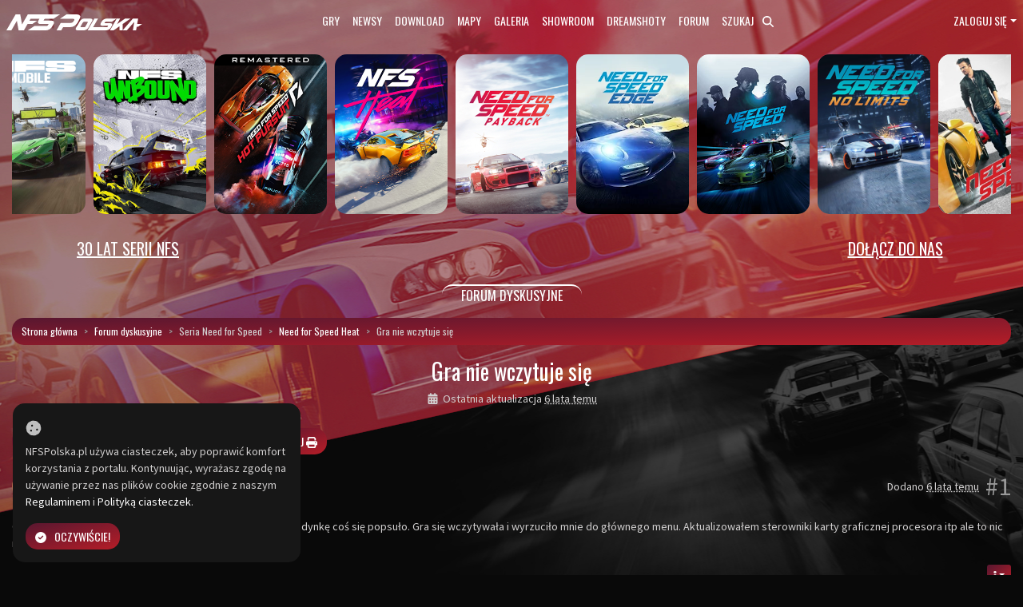

--- FILE ---
content_type: text/html; charset=utf-8
request_url: https://nfspolska.pl/forum/thread/1672/gra-nie-wczytuje-sie
body_size: 10545
content:
<!DOCTYPE html>
<html lang='pl' dir='ltr' prefix='og: http://ogp.me/ns#'>
<head>
<title>Gra nie wczytuje się: Seria Need for Speed - Need for Speed Polska - polskie centrum serii Need for Speed!</title>
<script type="application/ld+json">
	{
	  "@context" : "https://schema.org",
	  "@type" : "WebSite",
	  "name" : "NFSPolska",
	  "alternateName" : "NFS Polska",
	  "url" : "https://nfspolska.pl/"
   }
</script><meta charset='utf-8'/>
<meta name='description' content='Need for Speed Polska - aktualności, forum, download, galeria, turnieje esportowe, liga esportowa, pomoc, support, NFS Unbound, NFS Heat, NFS Payback, Carbon, Most Wanted, Underground 2' />
<meta name='url' content='https://nfspolska.pl/'/>
<meta name='keywords' content='nfs, need for speed polska, forum, download, pomoc, support, nfs unbound, nfs heat, nfs paypack, no limits, rivals, most wanted 2012, the run, hot pursuit remastered, world, carbon, most wanted 2005, underground 2, esport, turnieje esportowe, liga esportowa' />
<meta name='image' content='https://nfspolska.pl/images/logo.png'/>
<link rel="canonical" href="https://nfspolska.pl/forum/thread/1672/gra-nie-wczytuje-sie"/><link rel='alternate' hreflang='x-default' href='https://nfspolska.pl/'/>
<meta http-equiv='X-UA-Compatible' content='IE=edge'/>
<meta name='viewport' content='width=device-width, initial-scale=1.0'/>
<link rel="stylesheet" href="https://cdn.jsdelivr.net/npm/bootstrap@4.6.2/dist/css/bootstrap.min.css"><link rel='stylesheet' href="/includes/bootstrap/css/bootstrap-submenu.min.css" type='text/css'/>
<link rel='stylesheet' href='https://cdn.jsdelivr.net/npm/@fortawesome/fontawesome-free@6.6.0/css/fontawesome.min.css' type='text/css'/>
<link rel='stylesheet' href='https://cdn.jsdelivr.net/npm/@fortawesome/fontawesome-free@6.6.0/css/v4-shims.min.css' type='text/css'/>
<link href="/themes/templates/default.min.css?v=1565819535" rel='stylesheet' type='text/css' media='screen'/>
<link href="/themes/nfszone/styles.min.css?v=1748459170" rel='stylesheet' type='text/css' media='screen'/>
<link rel="apple-touch-icon" sizes="180x180" href="/images/favicons/apple-touch-icon.png"><link rel="icon" type="image/png" sizes="32x32" href="/images/favicons/favicon-32x32.png"><link rel="icon" type="image/png" sizes="16x16" href="/images/favicons/favicon-16x16.png"><link rel="manifest" href="/images/favicons/site.webmanifest"><link rel="mask-icon" href="/images/favicons/safari-pinned-tab.svg" color="#262626"><link rel="shortcut icon" href="/images/favicons/favicon.ico"><meta name="msapplication-TileColor" content="#262626"><meta name="msapplication-config" content="../../images/favicons/browserconfig.xml"><meta name="theme-color" content="#ffffff"><script defer src='https://cdn.jsdelivr.net/npm/@fortawesome/fontawesome-free@6.6.0/js/all.min.js'></script>
<script defer src='https://cdn.jsdelivr.net/npm/@fortawesome/fontawesome-free@6.6.0/js/v4-shims.min.js'></script>
<script type='text/javascript' src='https://cdn.jsdelivr.net/npm/jquery@3.7.1/dist/jquery.min.js'></script><script type='text/javascript' src="/includes/jscripts/jscript.min.js?v=1549644991"></script>
<!-- Google Tag Manager -->
<script>(function(w,d,s,l,i){w[l]=w[l]||[];w[l].push({'gtm.start':
new Date().getTime(),event:'gtm.js'});var f=d.getElementsByTagName(s)[0],
j=d.createElement(s),dl=l!='dataLayer'?'&l='+l:'';j.async=true;j.src=
'https://www.googletagmanager.com/gtm.js?id='+i+dl;f.parentNode.insertBefore(j,f);
})(window,document,'script','dataLayer','GTM-K4R4T46');</script>
<!-- End Google Tag Manager --><link href="/includes/dynamics/assets/select2/select2.min.css" rel='stylesheet' />
<!-- Global site tag (gtag.js) - Google Analytics -->
<script async src='https://www.googletagmanager.com/gtag/js?id=UA-49622441-1'></script>
<script>
  window.dataLayer = window.dataLayer || [];
  function gtag(){dataLayer.push(arguments);}
  gtag('js', new Date());

  gtag('config', 'UA-49622441-1');
</script>
<!-- Hotjar Tracking Code for www.nfspolska.pl -->
<script>
    (function(h,o,t,j,a,r){
        h.hj=h.hj||function(){(h.hj.q=h.hj.q||[]).push(arguments)};
        h._hjSettings={hjid:1344394,hjsv:6};
        a=o.getElementsByTagName('head')[0];
        r=o.createElement('script');r.async=1;
        r.src=t+h._hjSettings.hjid+j+h._hjSettings.hjsv;
        a.appendChild(r);
    })(window,document,'https://static.hotjar.com/c/hotjar-','.js?sv=');
</script>
<!-- Google Tag Manager -->
<script>(function(w,d,s,l,i){w[l]=w[l]||[];w[l].push({'gtm.start':
new Date().getTime(),event:'gtm.js'});var f=d.getElementsByTagName(s)[0],
j=d.createElement(s),dl=l!='dataLayer'?'&l='+l:'';j.async=true;j.src=
'https://www.googletagmanager.com/gtm.js?id='+i+dl;f.parentNode.insertBefore(j,f);
})(window,document,'script','dataLayer','GTM-K4R4T46');</script>
<!-- End Google Tag Manager -->
<link rel='stylesheet' type='text/css' href="/forum/templates/css/forum.css">
<noscript><div class='alert alert-danger noscript-message admin-message'><strong>Oh no! Where's the JavaScript?
Your Web browser does not have JavaScript enabled or does not support JavaScript.
Please enable JavaScript on your Web browser to properly view this Web site, or upgrade to a Web browser that does support JavaScript.</strong></div>
</noscript>
<!--error_handler-->

<link href="/infusions/timeline_panel/css/timeline.css" rel="stylesheet" type="text/css"/>

	<link href="/infusions/timer_panel/soon.min.css" rel="stylesheet"/>
	<script src="/infusions/timer_panel/soon.min.js" data-auto="false"></script>

<link rel="stylesheet" href="https://fonts.googleapis.com/css?family=Oswald|Source+Sans+Pro:300,400,400i,700&amp;subset=latin-ext" />

				<link rel="stylesheet" type="text/css" href="https://cdn.jsdelivr.net/npm/beerslider@1.0.3/dist/BeerSlider.css" />
				<script type="text/javascript" src="/themes/nfszone/custom.js"></script>
			
<link rel='stylesheet' href="/includes/jquery/colorbox/colorbox.css" type='text/css' media='screen' />
<script type='text/javascript' src="/includes/jquery/colorbox/jquery.colorbox.js"></script>
</head>
<body>

	<!-- Google Tag Manager (noscript) -->
	<noscript><iframe src='https://www.googletagmanager.com/ns.html?id=GTM-K4R4T46'
	height='0' width='0' style='display:none;visibility:hidden'></iframe></noscript>
	<!-- End Google Tag Manager (noscript) --><header class="zone-header navbar navbar-expand mb-2">
			<div class="container-fluid flex-wrap flex-lg-nowrap">
				<a class="navbar-brand ml-1 mr-3 mx-lg-0" href="/">
					<img src="/images/logo.svg" alt="Need for Speed Polska" width="170" height="20">
				</a>
				<nav id="navbarNav" class="nav-scroller flex-fill order-1 order-lg-0 mx-1">
				<ul class="navbar-nav justify-content-sm-center">
					<li class="nav-item"><a class="nav-link" data-toggle="collapse" href="#kompendium" role="button" aria-expanded="true" aria-controls="kompendium">Gry</a></li>
					<li class="nav-item"><a class="nav-link" href="/news/">Newsy</a></li>
					<li class="nav-item"><a class="nav-link" href="/downloads/">Download</a></li>
					<li class="nav-item"><a class="nav-link" href="/maps/">Mapy</a></li>
					<li class="nav-item"><a class="nav-link" href="/gallery/">Galeria</a></li>
					<li class="nav-item"><a class="nav-link" href="/showroom/">Showroom</a></li>
					<li class="nav-item"><a class="nav-link" href="/dreamshots/">Dreamshoty</a></li>
					<li class="nav-item"><a class="nav-link" href="/forum/">Forum</a></li>
					<li class="nav-item">
						<a class="nav-link text-nowrap" href="/search/">
							Szukaj&nbsp;<i class="fa fa-search ml-2"></i>
						</a>
					</li>
				</ul></nav>
				<nav id="userMenu" class="ml-3 mr-1 mx-lg-0"><ul class="navbar-nav"><li class="nav-item col-12 col-lg-auto dropdown" id="user-info"><a href="#" id="user-menu" class="nav-link dropdown-toggle" data-toggle="dropdown">Zaloguj się</a><ul class="dropdown-menu dropdown-menu-right login-menu" aria-labelledby="user-menu"><li><form name='loginform' id='login-form' method='post' action="/forum/thread/1672/gra-nie-wczytuje-sie" class='m-0'>
<input type='hidden' name='fusion_token' value='0.1768546688.fec188b371ecf6628c1d4b75248b8472f4103a5740975452ac7d5813c17eae72' />
<input type='hidden' name='form_id' value='login-form' />
<div id='username-field' class='form-group my-2 mx-lg-2'>
<input type='text' data-type='text'  class='form-control textbox  form-control-sm '  maxlength="200" name='user_name' id='username' value='' placeholder='Wpisz nazwę użytkownika oraz email'   required></div>
<div id='userpassword-field' class='form-group my-2 mx-lg-2'>
<div class='input-group' >
<input type='password' data-type='password'  class='form-control textbox  form-control-sm '  maxlength="200" name='user_pass' id='userpassword' value='' placeholder='Hasło'   required><span class='input-group-btn'>
<button id='userpassword_pwdToggle' name='userpassword_pwdToggle' type='button' value='show' class='btn btn-sm btn-default'>Pokaż</button>
</span>
</div>
</div>
<div id='rememberme-field' class='form-group clearfix dropdown-item'>
<label class='control-label' data-checked='0' for='rememberme'>

<div class='pull-left m-r-10'>
<input id='rememberme' style='margin: 0; vertical-align: middle' name='remember_me' value='y' type='checkbox' />
</div>
<div class='overflow-hide'>
Zapamiętaj mnie</div>
</label>
</div>
<button id='loginbtn' title='Zaloguj' class='btn btn-primary btn-sm my-2 mx-lg-2 button' name='login' value='' type='submit' >Zaloguj</button>
</form>
</li><li><a class="dropdown-item" href="/lostpassword.php">Zgubione hasło?</a></li><lI><a class="dropdown-item" href="/register.php">Zarejestruj się</a></lI></ul></li></ul></nav>
			</div>
		</header><div class="container-fluid collapse show" id="kompendium"><div class='contentAupper'><div class="row mx-0 my-2 timeline">
	<div class="timelineLoader" style="height:200px;padding:90px 0">
		<img src="/infusions/timeline_panel/img/loading.gif" alt="">
	</div>
	<div id="timeline" class="timelineFlat m-t-0" style="width:100%">
		<img class="item read_more lazy" src="/infusions/timeline_panel/img/loading.gif" data-id="01/01/0" data-src="/infusions/timeline_panel/covers/nfs-2023-need-for-speed-zeal-okladka.png" height="200" alt="Need for Speed Zeal">
		<div class="item_open" data-id="01/01/0" data-access="/infusions/timeline_panel/menu/nfs-2023-need-for-speed-zeal.html">
			<div class="item_open_content" data-background="/infusions/timeline_panel/covers/nfs-2023-need-for-speed-zeal-tlo.png">
				<img class="ajaxloader" src="/infusions/timeline_panel/img/loading.gif" alt="">
			</div>
		</div>
		<img class="item read_more lazy" src="/infusions/timeline_panel/img/loading.gif" data-id="01/01/1" data-src="/infusions/timeline_panel/covers/nfs-2022-need-for-speed-unbound-okladka.png" height="200" alt="Need for Speed Unbound">
		<div class="item_open" data-id="01/01/1" data-access="/infusions/timeline_panel/menu/nfs-2022-need-for-speed-unbound.html">
			<div class="item_open_content" data-background="/infusions/timeline_panel/covers/nfs-2022-need-for-speed-unbound-tlo.png">
				<img class="ajaxloader" src="/infusions/timeline_panel/img/loading.gif" alt="">
			</div>
		</div>
		<img class="item read_more lazy" src="/infusions/timeline_panel/img/loading.gif" data-id="01/01/2" data-src="/infusions/timeline_panel/covers/nfs-2020-need-for-speed-hot-pursuit-remastered-okladka.png" height="200" alt="Need for Speed: Hot Pursuit (2010) Remastered">
		<div class="item_open" data-id="01/01/2" data-access="/infusions/timeline_panel/menu/nfs-2020-need-for-speed-hot-pursuit-remastered.html">
			<div class="item_open_content" data-background="/infusions/timeline_panel/covers/nfs-2020-need-for-speed-hot-pursuit-remastered-tlo.png">
				<img class="ajaxloader" src="/infusions/timeline_panel/img/loading.gif" alt="">
			</div>
		</div>
		<img class="item read_more lazy" src="/infusions/timeline_panel/img/loading.gif" data-id="01/01/3" data-src="/infusions/timeline_panel/covers/nfs-2019-need-for-speed-okladka.png" height="200" alt="Need for Speed: Heat">
		<div class="item_open" data-id="01/01/3" data-access="/infusions/timeline_panel/menu/nfs-2019-need-for-speed.html">
			<div class="item_open_content" data-background="/infusions/timeline_panel/covers/nfs-2019-need-for-speed-tlo.png">
				<img class="ajaxloader" src="/infusions/timeline_panel/img/loading.gif" alt="">
			</div>
		</div>
		<img class="item read_more lazy" src="/infusions/timeline_panel/img/loading.gif" data-id="01/01/4" data-src="/infusions/timeline_panel/covers/nfs-2017-need-for-speed-payback-okladka.png" height="200" alt="Need for Speed: Payback">
		<div class="item_open" data-id="01/01/4" data-access="/infusions/timeline_panel/menu/nfs-2017-need-for-speed-payback.html">
			<div class="item_open_content" data-background="/infusions/timeline_panel/covers/nfs-2017-need-for-speed-payback-tlo.png">
				<img class="ajaxloader" src="/infusions/timeline_panel/img/loading.gif" alt="">
			</div>
		</div>
		<img class="item read_more lazy" src="/infusions/timeline_panel/img/loading.gif" data-id="01/01/5" data-src="/infusions/timeline_panel/covers/nfs-2017-need-for-speed-edge-okladka.png" height="200" alt="Need for Speed: Edge">
		<div class="item_open" data-id="01/01/5" data-access="/infusions/timeline_panel/menu/nfs-2017-need-for-speed-edge.html">
			<div class="item_open_content" data-background="/infusions/timeline_panel/covers/nfs-2017-need-for-speed-edge-tlo.png">
				<img class="ajaxloader" src="/infusions/timeline_panel/img/loading.gif" alt="">
			</div>
		</div>
		<img class="item read_more lazy" src="/infusions/timeline_panel/img/loading.gif" data-id="01/01/6" data-src="/infusions/timeline_panel/covers/nfs-2015-need-for-speed-okladka.png" height="200" alt="Need for Speed (2015)">
		<div class="item_open" data-id="01/01/6" data-access="/infusions/timeline_panel/menu/nfs-2015-need-for-speed.html">
			<div class="item_open_content" data-background="/infusions/timeline_panel/covers/nfs-2015-need-for-speed-tlo.png">
				<img class="ajaxloader" src="/infusions/timeline_panel/img/loading.gif" alt="">
			</div>
		</div>
		<img class="item read_more lazy" src="/infusions/timeline_panel/img/loading.gif" data-id="01/01/7" data-src="/infusions/timeline_panel/covers/nfs-2015-need-for-speed-no-limits-okladka.png" height="200" alt="Need for Speed: No Limits">
		<div class="item_open" data-id="01/01/7" data-access="/infusions/timeline_panel/menu/nfs-2015-need-for-speed-no-limits.html">
			<div class="item_open_content" data-background="/infusions/timeline_panel/covers/nfs-2015-need-for-speed-no-limits-tlo.png">
				<img class="ajaxloader" src="/infusions/timeline_panel/img/loading.gif" alt="">
			</div>
		</div>
		<img class="item read_more lazy" src="/infusions/timeline_panel/img/loading.gif" data-id="01/01/8" data-src="/infusions/timeline_panel/covers/nfs-2014-need-for-speed-film-okladka.png" height="200" alt="Need for Speed (film)">
		<div class="item_open" data-id="01/01/8" data-access="/infusions/timeline_panel/menu/nfs-2014-need-for-speed-film.html">
			<div class="item_open_content" data-background="/infusions/timeline_panel/covers/nfs-2014-need-for-speed-film-tlo.png">
				<img class="ajaxloader" src="/infusions/timeline_panel/img/loading.gif" alt="">
			</div>
		</div>
		<img class="item read_more lazy" src="/infusions/timeline_panel/img/loading.gif" data-id="01/01/9" data-src="/infusions/timeline_panel/covers/nfs-2013-need-for-speed-rivals-okladka.png" height="200" alt="Need for Speed: Rivals">
		<div class="item_open" data-id="01/01/9" data-access="/infusions/timeline_panel/menu/nfs-2013-need-for-speed-rivals.html">
			<div class="item_open_content" data-background="/infusions/timeline_panel/covers/nfs-2013-need-for-speed-rivals-tlo.png">
				<img class="ajaxloader" src="/infusions/timeline_panel/img/loading.gif" alt="">
			</div>
		</div>
		<img class="item read_more lazy" src="/infusions/timeline_panel/img/loading.gif" data-id="01/01/10" data-src="/infusions/timeline_panel/covers/nfs-2012-need-for-speed-most-wanted-okladka.png" height="200" alt="Need for Speed: Most Wanted (2012)">
		<div class="item_open" data-id="01/01/10" data-access="/infusions/timeline_panel/menu/nfs-2012-need-for-speed-most-wanted.html">
			<div class="item_open_content" data-background="/infusions/timeline_panel/covers/nfs-2012-need-for-speed-most-wanted-tlo.png">
				<img class="ajaxloader" src="/infusions/timeline_panel/img/loading.gif" alt="">
			</div>
		</div>
		<img class="item read_more lazy" src="/infusions/timeline_panel/img/loading.gif" data-id="01/01/11" data-src="/infusions/timeline_panel/covers/nfs-2011-need-for-speed-the-run-okladka.png" height="200" alt="Need for Speed: The Run">
		<div class="item_open" data-id="01/01/11" data-access="/infusions/timeline_panel/menu/nfs-2011-need-for-speed-the-run.html">
			<div class="item_open_content" data-background="/infusions/timeline_panel/covers/nfs-2011-need-for-speed-the-run-tlo.png">
				<img class="ajaxloader" src="/infusions/timeline_panel/img/loading.gif" alt="">
			</div>
		</div>
		<img class="item read_more lazy" src="/infusions/timeline_panel/img/loading.gif" data-id="01/01/12" data-src="/infusions/timeline_panel/covers/nfs-2011-shift-2-unleashed-okladka.png" height="200" alt="Shift 2: Unleashed">
		<div class="item_open" data-id="01/01/12" data-access="/infusions/timeline_panel/menu/nfs-2011-shift-2-unleashed.html">
			<div class="item_open_content" data-background="/infusions/timeline_panel/covers/nfs-2011-shift-2-unleashed-tlo.png">
				<img class="ajaxloader" src="/infusions/timeline_panel/img/loading.gif" alt="">
			</div>
		</div>
		<img class="item read_more lazy" src="/infusions/timeline_panel/img/loading.gif" data-id="01/01/13" data-src="/infusions/timeline_panel/covers/nfs-2010-need-for-speed-hot-pursuit-okladka.png" height="200" alt="Need for Speed: Hot Pursuit (2010)">
		<div class="item_open" data-id="01/01/13" data-access="/infusions/timeline_panel/menu/nfs-2010-need-for-speed-hot-pursuit.html">
			<div class="item_open_content" data-background="/infusions/timeline_panel/covers/nfs-2010-need-for-speed-hot-pursuit-tlo.png">
				<img class="ajaxloader" src="/infusions/timeline_panel/img/loading.gif" alt="">
			</div>
		</div>
		<img class="item read_more lazy" src="/infusions/timeline_panel/img/loading.gif" data-id="01/01/14" data-src="/infusions/timeline_panel/covers/nfs-2010-need-for-speed-world-okladka.png" height="200" alt="Need for Speed: World">
		<div class="item_open" data-id="01/01/14" data-access="/infusions/timeline_panel/menu/nfs-2010-need-for-speed-world.html">
			<div class="item_open_content" data-background="/infusions/timeline_panel/covers/nfs-2010-need-for-speed-world-tlo.png">
				<img class="ajaxloader" src="/infusions/timeline_panel/img/loading.gif" alt="">
			</div>
		</div>
		<img class="item read_more lazy" src="/infusions/timeline_panel/img/loading.gif" data-id="01/01/15" data-src="/infusions/timeline_panel/covers/nfs-2009-need-for-speed-nitro-okladka.png" height="200" alt="Need for Speed: Nitro">
		<div class="item_open" data-id="01/01/15" data-access="/infusions/timeline_panel/menu/nfs-2009-need-for-speed-nitro.html">
			<div class="item_open_content" data-background="/infusions/timeline_panel/covers/nfs-2009-need-for-speed-nitro-tlo.png">
				<img class="ajaxloader" src="/infusions/timeline_panel/img/loading.gif" alt="">
			</div>
		</div>
		<img class="item read_more lazy" src="/infusions/timeline_panel/img/loading.gif" data-id="01/01/16" data-src="/infusions/timeline_panel/covers/nfs-2009-need-for-speed-shift-okladka.png" height="200" alt="Need for Speed: Shift">
		<div class="item_open" data-id="01/01/16" data-access="/infusions/timeline_panel/menu/nfs-2009-need-for-speed-shift.html">
			<div class="item_open_content" data-background="/infusions/timeline_panel/covers/nfs-2009-need-for-speed-shift-tlo.png">
				<img class="ajaxloader" src="/infusions/timeline_panel/img/loading.gif" alt="">
			</div>
		</div>
		<img class="item read_more lazy" src="/infusions/timeline_panel/img/loading.gif" data-id="01/01/17" data-src="/infusions/timeline_panel/covers/nfs-2008-need-for-speed-undercover-okladka.png" height="200" alt="Need for Speed: Undercover">
		<div class="item_open" data-id="01/01/17" data-access="/infusions/timeline_panel/menu/nfs-2008-need-for-speed-undercover.html">
			<div class="item_open_content" data-background="/infusions/timeline_panel/covers/nfs-2008-need-for-speed-undercover-tlo.png">
				<img class="ajaxloader" src="/infusions/timeline_panel/img/loading.gif" alt="">
			</div>
		</div>
		<img class="item read_more lazy" src="/infusions/timeline_panel/img/loading.gif" data-id="01/01/18" data-src="/infusions/timeline_panel/covers/nfs-2007-need-for-speed-prostreet-okladka.png" height="200" alt="Need for Speed: ProStreet">
		<div class="item_open" data-id="01/01/18" data-access="/infusions/timeline_panel/menu/nfs-2007-need-for-speed-prostreet.html">
			<div class="item_open_content" data-background="/infusions/timeline_panel/covers/nfs-2007-need-for-speed-prostreet-tlo.png">
				<img class="ajaxloader" src="/infusions/timeline_panel/img/loading.gif" alt="">
			</div>
		</div>
		<img class="item read_more lazy" src="/infusions/timeline_panel/img/loading.gif" data-id="01/01/19" data-src="/infusions/timeline_panel/covers/nfs-2006-need-for-speed-carbon-okladka.png" height="200" alt="Need for Speed: Carbon">
		<div class="item_open" data-id="01/01/19" data-access="/infusions/timeline_panel/menu/nfs-2006-need-for-speed-carbon.html">
			<div class="item_open_content" data-background="/infusions/timeline_panel/covers/nfs-2006-need-for-speed-carbon-tlo.png">
				<img class="ajaxloader" src="/infusions/timeline_panel/img/loading.gif" alt="">
			</div>
		</div>
		<img class="item read_more lazy" src="/infusions/timeline_panel/img/loading.gif" data-id="01/01/20" data-src="/infusions/timeline_panel/covers/nfs-2005-need-for-speed-most-wanted-okladka.png" height="200" alt="Need for Speed: Most Wanted (2005)">
		<div class="item_open" data-id="01/01/20" data-access="/infusions/timeline_panel/menu/nfs-2005-need-for-speed-most-wanted.html">
			<div class="item_open_content" data-background="/infusions/timeline_panel/covers/nfs-2005-need-for-speed-most-wanted-tlo.png">
				<img class="ajaxloader" src="/infusions/timeline_panel/img/loading.gif" alt="">
			</div>
		</div>
		<img class="item read_more lazy" src="/infusions/timeline_panel/img/loading.gif" data-id="01/01/21" data-src="/infusions/timeline_panel/covers/nfs-2004-need-for-speed-underground-2-okladka.png" height="200" alt="Need for Speed: Underground 2">
		<div class="item_open" data-id="01/01/21" data-access="/infusions/timeline_panel/menu/nfs-2004-need-for-speed-underground-2.html">
			<div class="item_open_content" data-background="/infusions/timeline_panel/covers/nfs-2004-need-for-speed-underground-2-tlo.png">
				<img class="ajaxloader" src="/infusions/timeline_panel/img/loading.gif" alt="">
			</div>
		</div>
		<img class="item read_more lazy" src="/infusions/timeline_panel/img/loading.gif" data-id="01/01/22" data-src="/infusions/timeline_panel/covers/nfs-2003-need-for-speed-underground-okladka.png" height="200" alt="Need for Speed: Underground">
		<div class="item_open" data-id="01/01/22" data-access="/infusions/timeline_panel/menu/nfs-2003-need-for-speed-underground.html">
			<div class="item_open_content" data-background="/infusions/timeline_panel/covers/nfs-2003-need-for-speed-underground-tlo.png">
				<img class="ajaxloader" src="/infusions/timeline_panel/img/loading.gif" alt="">
			</div>
		</div>
		<img class="item read_more lazy" src="/infusions/timeline_panel/img/loading.gif" data-id="01/01/23" data-src="/infusions/timeline_panel/covers/nfs-2002-need-for-speed-hot-pursuit-2-okladka.png" height="200" alt="Need for Speed: Hot Pursuit 2">
		<div class="item_open" data-id="01/01/23" data-access="/infusions/timeline_panel/menu/nfs-2002-need-for-speed-hot-pursuit-2.html">
			<div class="item_open_content" data-background="/infusions/timeline_panel/covers/nfs-2002-need-for-speed-hot-pursuit-2-tlo.png">
				<img class="ajaxloader" src="/infusions/timeline_panel/img/loading.gif" alt="">
			</div>
		</div>
		<img class="item read_more lazy" src="/infusions/timeline_panel/img/loading.gif" data-id="01/01/24" data-src="/infusions/timeline_panel/covers/nfs-2000-need-for-speed-porsche-2000-okladka.png" height="200" alt="Need for Speed: Porsche 2000">
		<div class="item_open" data-id="01/01/24" data-access="/infusions/timeline_panel/menu/nfs-2000-need-for-speed-porsche-2000.html">
			<div class="item_open_content" data-background="/infusions/timeline_panel/covers/nfs-2000-need-for-speed-porsche-2000-tlo.png">
				<img class="ajaxloader" src="/infusions/timeline_panel/img/loading.gif" alt="">
			</div>
		</div>
		<img class="item read_more lazy" src="/infusions/timeline_panel/img/loading.gif" data-id="01/01/25" data-src="/infusions/timeline_panel/covers/nfs-1999-need-for-speed-road-challenge-okladka.png" height="200" alt="Need for Speed: Road Challenge">
		<div class="item_open" data-id="01/01/25" data-access="/infusions/timeline_panel/menu/nfs-1999-need-for-speed-road-challenge.html">
			<div class="item_open_content" data-background="/infusions/timeline_panel/covers/nfs-1999-need-for-speed-road-challenge-tlo.png">
				<img class="ajaxloader" src="/infusions/timeline_panel/img/loading.gif" alt="">
			</div>
		</div>
		<img class="item read_more lazy" src="/infusions/timeline_panel/img/loading.gif" data-id="01/01/26" data-src="/infusions/timeline_panel/covers/nfs-1998-need-for-speed-iii-hot-pursuit-okladka.png" height="200" alt="Need for Speed III: Hot Pursuit">
		<div class="item_open" data-id="01/01/26" data-access="/infusions/timeline_panel/menu/nfs-1998-need-for-speed-iii-hot-pursuit.html">
			<div class="item_open_content" data-background="/infusions/timeline_panel/covers/nfs-1998-need-for-speed-iii-hot-pursuit-tlo.png">
				<img class="ajaxloader" src="/infusions/timeline_panel/img/loading.gif" alt="">
			</div>
		</div>
		<img class="item read_more lazy" src="/infusions/timeline_panel/img/loading.gif" data-id="01/01/27" data-src="/infusions/timeline_panel/covers/nfs-1997-need-for-speed-ii-okladka.png" height="200" alt="Need for Speed II">
		<div class="item_open" data-id="01/01/27" data-access="/infusions/timeline_panel/menu/nfs-1997-need-for-speed-ii.html">
			<div class="item_open_content" data-background="/infusions/timeline_panel/covers/nfs-1997-need-for-speed-ii-tlo.png">
				<img class="ajaxloader" src="/infusions/timeline_panel/img/loading.gif" alt="">
			</div>
		</div>
		<img class="item read_more lazy" src="/infusions/timeline_panel/img/loading.gif" data-id="01/01/28" data-src="/infusions/timeline_panel/covers/nfs-1994-the-need-for-speed-okladka.png" height="200" alt="The Need for Speed">
		<div class="item_open" data-id="01/01/28" data-access="/infusions/timeline_panel/menu/nfs-1994-the-need-for-speed.html">
			<div class="item_open_content" data-background="/infusions/timeline_panel/covers/nfs-1994-the-need-for-speed-tlo.png">
				<img class="ajaxloader" src="/infusions/timeline_panel/img/loading.gif" alt="">
			</div>
		</div>
	</div>
</div><div class="row mt-2 align-items-center timer">
	<style>
		.timer {
			font-family: 'Oswald', sans-serif;
			color: #fff;
			text-transform: uppercase;
		}
		.timer-text {
			font-size: 20px;
			text-align: center;
			margin-bottom: 20px;
			margin-top: 20px;
			
		}
		#timer .soon-label {
			color:#fff;
			text-transform: uppercase;
			font-size: 10px !important;
			color: silver;
			font-weight: bold;
		}
		#timer .soon-ring-progress {
			color:#fff;
			background-color: #09090930;
			
		#timer	.soon[data-visual*=glow-progress] .soon-ring-progress {
			padding: 6px;
			text-shadow: none;
}
		}
	</style>
	<div class="col-md-12 col-lg-3 timer-text"><u>30 LAT SERII NFS</u></div>
	<div class="col-md-12 col-lg-6 timer-text">
	<!--<div class="col-md-12 col-lg-6 soon" id="timer"
		data-layout="group overlap"
		data-face="slot color-dark doctor glow"
		data-padding="false"
		data-scale-max="m"
		data-visual="ring color-dark width-thin glow-progress length-70 gap-0 offset-65"
		data-due="2024-08-31T01:00:00">-->
	</div>
	<div class="col-md-12 col-lg-3 timer-text"><a href="https://nfspolska.pl/register.php"><u>DOŁĄCZ DO NAS</u></a></div>
</div>
<script>Soon.create( document.querySelector( '#timer' ) );</script></div>
</div><div class="container-fluid"><div class="row"><div class="col-12 col-lg layout__main"><div class='openside'>
    <div class='title'>Forum dyskusyjne</div>
    <ol class='breadcrumb'>
<li class='home-link crumb'><a title='Strona główna' href="/">Strona główna</a></li>
<li class='crumb'><a title='Forum dyskusyjne' href="/forum/">Forum dyskusyjne</a></li>
<li class='crumb'>Seria Need for Speed</li>
<li class='crumb'><a title='Need for Speed Heat' href="/forum/90/need-for-speed-heat">Need for Speed Heat</a></li>
<li class='crumb'>Gra nie wczytuje się</li>
</ol>


    <section class='thread'>
        <h2 class='text-center'>Gra nie wczytuje się</h2>
        <div class='well text-center'>
            <span class='forum-info last-updated mx-2'><i class='fa fa-calendar fa-fw mr-1'></i>Ostatnia aktualizacja <abbr class='atooltip' data-toggle='tooltip' data-placement='top' title='29. stycznia 2020 14:12'>6 lata temu</abbr></span> 
        </div>
        
        <div class='forum-control my-3'>
            <div class='btn-group'>
                
                <div class='dropdown display-inline-block mr-2'>
                    <a class='btn btn-default dropdown-toggle' data-toggle='dropdown'><strong>Sortuj według:</strong> Najstarsze<span class='caret'></span></a>
            <ul class='dropdown-menu text-smaller'><li><a href="/forum/thread/1672/gra-nie-wczytuje-sie?sort_post=oldest">Najstarsze</a></li>
<li><a href="/forum/thread/1672/gra-nie-wczytuje-sie?sort_post=latest">Najnowsze</a></li>
</ul>
        </div>
        
     <a class='btn btn-default ' title='Track thread' href="/forum/postify.php?post=on&forum_id=90&thread_id=1672">Track thread</a> 
  <a class='btn btn-default'
            title='Drukuj' href="/print.php?type=F&item_id=1672&rowstart=0">Drukuj <i class='fa fa-print'></i></a> 

</div>
  

</div>

<!--pre_forum_thread-->
 <!--forum_thread_prepost_27348-->
<div id='post_27348' class='post_items my-3'>
    <div class='post_header'>
        <div class='forum_poster'>
            <div class='avatar mr-2'><div class="display-inline-block va avatar img-rounded" style="width:40px;max-height:40px;"><svg viewBox="0 0 40 40" preserveAspectRatio="xMidYMid meet"><rect fill="#ba7255" stroke-width="0" y="0" x="0" width="40px" height="40px"/><text class="m-t-5" font-size="35" fill="#000" x="50%" y="50%" text-anchor="middle" dy="0.325em">S</text></svg></div></div>
            <div class='ml-2'>
                Smutny Tomasz&nbsp;<i class='fa fa-circle-thin' style='color:#5CB85C;'> </i>
                <br /> <div class='m-t-2'><div class='rank_title'>Obserwator</div>
<img src="/forum/ranks/obserwator.png" alt='' style='border:0' /></div>
            </div>
        </div>
        <div class='forum_details'>
            <div class="text-right"> Dodano <abbr class='atooltip' data-toggle='tooltip' data-placement='top' title='25. stycznia 2020 17:27'>6 lata temu</abbr> <br /> </div>
            <a class='page-id ml-2 text-muted' href='#post_27348'>#1</a>
        </div>
    </div>

    <div class='post_body my-3'>
         

        <div class='post_message'>Otóż gdy pobrałem nfs heata gdy odpaliłem tryb graj w pojedynkę coś się popsuło. Gra się wczytywała i wyrzuciło mnie do głównego menu. Aktualizowałem sterowniki karty graficznej procesora itp ale to nic nie dało dalej ten sam problem. Proszę o pomoc</div>
         
    </div>

    <div class="post_footer my-3">
        <div class='post_info'>
              
        </div>
        <div class='post_controls flex-fill text-right'>
            <div class=" btn-group btn-group-sm">
                  

                <a class='btn btn-default dropdown-toggle' data-toggle='dropdown'><i class='fa fa-ellipsis-v'></i></a>
                <ul class='dropdown-menu forum-post-options'>
                     
                    <li class='dropdown-header'><i class='fa fa-comments fa-fw'></i> 2 posty</li> 

                    <li class='dropdown-divider'></li>
                            
                </ul>
            </div>
        </div>
    </div>
     
</div> 
    <div class="clearfix post_items">
        <div class="clearfix">
            <div class="m-b-10 post_info">
                <span class="text-smaller"><span class="forum_poster">Sponsor</span></span>
            </div>
        </div>
        <div class="overflow-hide">
            <div class="post_message"><div id="carouselAds" class="carousel slide" data-ride="carousel">
			<div class="carousel-inner">
				<div class="carousel-item active">
					<a href="https://nfspolska.pl/maps/need-for-speed-unbound-lakeshore-city-map/" target="_blank" class="wspolpraca" id="baner_1"><img width="100%" src="/infusions/wspolpraca_panel/nfs-unbound-interactive-map-collactibles.png" alt="NFS Unbound Interactive map collectibles" title="NFS Unbound Interactive map collectibles"></a>
				</div>
				<div class="carousel-item">
					<a href="https://nfspolska.pl/articles/280/need-for-speed-most-wanted-remastered" target="_blank" class="wspolpraca" id="baner_1"><img width="100%" src="/infusions/wspolpraca_panel/need-for-speed-most-wanted-remastered.png" alt="Need for Speed Most Wanted remastered" title="Need for Speed Most Wanted remastered"></a>
				</div>
				<div class="carousel-item">
					<a href="https://nfspolska.pl/articles/330/need-for-speed-carbon-remastered" target="_blank" class="wspolpraca" id="baner_2"><img width="100%" src="/infusions/wspolpraca_panel/need-for-speed-carbon-remastered.png" alt="Need for Speed Carbon remastered" title="Need for Speed Carbon remastered"></a>
				</div>
				<div class="carousel-item">
					<a href="https://nfspolska.pl/downloads/" target="_blank" class="wspolpraca" id="baner_3"><img width="100%" src="/infusions/wspolpraca_panel/download.png" alt="Download" title="Download"></a>
				</div>
				<div class="carousel-item">
					<a href="https://vivaldi.com" target="_blank" rel="nofollow" class="wspolpraca" id="baner_4"><img width="100%" src="/infusions/wspolpraca_panel/vivaldi.png" alt="Vivladi" title="Vivladi"></a>
				</div>
				<div class="carousel-item">
					<a href="https://nfspolska.pl/showroom/" target="_blank" rel="nofollow" class="wspolpraca" id="baner_6"><img width="100%" src="/infusions/wspolpraca_panel/showroom.png" alt="Showroom" title="Showroom"></a>
				</div>
				<div class="carousel-item">
					<a href="https://nfspolska.pl/dreamshots/" target="_blank" class="wspolpraca" id="baner_7"><img width="100%" src="/infusions/wspolpraca_panel/dreamshot.png" alt="Dreamshot" title="Dreamshot"></a>
				</div>
				<div class="carousel-item">
					<a href="https://www.facebook.com/NeedForSpeedPolska" target="_blank" class="wspolpraca" id="baner_8"><img width="100%" src="/infusions/wspolpraca_panel/facebook.png" alt="Facebook" title="Facebook"></a>
				</div>
			</div>
			<a class="carousel-control-prev" href="#carouselAds" role="button" data-slide="prev">
				<span class="carousel-control-prev-icon" aria-hidden="true"></span>
				<span class="sr-only">Poprzedni</span>
			</a>
			<a class="carousel-control-next" href="#carouselAds" role="button" data-slide="next">
				<span class="carousel-control-next-icon" aria-hidden="true"></span>
				<span class="sr-only">Następny</span>
			</a>
		</div><br /><ins class="adsbygoogle" style="display:block;width:100%;height:90px" data-ad-client="ca-pub-6381549350936348" data-ad-slot="7452232770" data-ad-format="auto" data-full-width-responsive="true"></ins></div>
        </div>
    </div> 
 <!--forum_thread_prepost_27349-->
<div id='post_27349' class='post_items my-3'>
    <div class='post_header'>
        <div class='forum_poster'>
            <div class='avatar mr-2'><img class='avatar img-rounded' alt='michciu1907' data-pin-nopin='true' style='display:inline; width:40px; max-height:40px;' src='https://nfspolska.pl/images/avatars/jza801[4196].png'></div>
            <div class='ml-2'>
                michciu1907&nbsp;<i class='fa fa-circle-thin' style='color:#5CB85C;'> </i>
                <br /> <div class='m-t-2'><div class='rank_title'>Super Admin</div>
<img src="/forum/ranks/super-admin.png" alt='' style='border:0' /></div>
            </div>
        </div>
        <div class='forum_details'>
            <div class="text-right"> Dodano <abbr class='atooltip' data-toggle='tooltip' data-placement='top' title='26. stycznia 2020 12:01'>6 lata temu</abbr> <br /> </div>
            <a class='page-id ml-2 text-muted' href='#post_27349'>#2</a>
        </div>
    </div>

    <div class='post_body my-3'>
         

        <div class='post_message'>Jaki masz procek, kartę graficzną i ile gigabajtów ramu?<br />
<br />
Nazwę tematu zmień aby dokładnie określała jaki masz problem <img src='https://nfspolska.pl/images/smiley/smile.png' alt='Smile' style='vertical-align:middle;' /></div>
         
    </div>

    <div class="post_footer my-3">
        <div class='post_info'>
             <i class='fa fa-reply fa-fw'></i>
                            <a class='reply_sender' href="/forum/thread/1672/gra-nie-wczytuje-sie#post_27351">

                            Smutny Tomasz
                            </a>
                             has replied to this - <abbr class='atooltip' data-toggle='tooltip' data-placement='top' title='26. stycznia 2020 17:45'>6 lata temu</abbr> 
        </div>
        <div class='post_controls flex-fill text-right'>
            <div class=" btn-group btn-group-sm">
                  

                <a class='btn btn-default dropdown-toggle' data-toggle='dropdown'><i class='fa fa-ellipsis-v'></i></a>
                <ul class='dropdown-menu forum-post-options'>
                     
                    <li class='dropdown-header'><i class='fa fa-comments fa-fw'></i> 65 posty</li> 

                    <li class='dropdown-divider'></li>
                            
                </ul>
            </div>
        </div>
    </div>
     
</div> 
 <!--forum_thread_prepost_27351-->
<div id='post_27351' class='post_items my-3'>
    <div class='post_header'>
        <div class='forum_poster'>
            <div class='avatar mr-2'><div class="display-inline-block va avatar img-rounded" style="width:40px;max-height:40px;"><svg viewBox="0 0 40 40" preserveAspectRatio="xMidYMid meet"><rect fill="#ba7255" stroke-width="0" y="0" x="0" width="40px" height="40px"/><text class="m-t-5" font-size="35" fill="#000" x="50%" y="50%" text-anchor="middle" dy="0.325em">S</text></svg></div></div>
            <div class='ml-2'>
                Smutny Tomasz&nbsp;<i class='fa fa-circle-thin' style='color:#5CB85C;'> </i>
                <br /> <div class='m-t-2'><div class='rank_title'>Obserwator</div>
<img src="/forum/ranks/obserwator.png" alt='' style='border:0' /></div>
            </div>
        </div>
        <div class='forum_details'>
            <div class="text-right"> Dodano <abbr class='atooltip' data-toggle='tooltip' data-placement='top' title='26. stycznia 2020 17:45'>6 lata temu</abbr> <br /> </div>
            <a class='page-id ml-2 text-muted' href='#post_27351'>#3</a>
        </div>
    </div>

    <div class='post_body my-3'>
         

        <div class='post_message'>Mam Intel Core i5 7400 kartę ge Force gtx 1060 i 8 gb ramu.</div>
         
    </div>

    <div class="post_footer my-3">
        <div class='post_info'>
              
        </div>
        <div class='post_controls flex-fill text-right'>
            <div class=" btn-group btn-group-sm">
                  

                <a class='btn btn-default dropdown-toggle' data-toggle='dropdown'><i class='fa fa-ellipsis-v'></i></a>
                <ul class='dropdown-menu forum-post-options'>
                     
                    <li class='dropdown-header'><i class='fa fa-comments fa-fw'></i> 2 posty</li> 

                    <li class='dropdown-divider'></li>
                            
                </ul>
            </div>
        </div>
    </div>
     
</div> 
 <!--forum_thread_prepost_27362-->
<div id='post_27362' class='post_items my-3'>
    <div class='post_header'>
        <div class='forum_poster'>
            <div class='avatar mr-2'><img class='avatar img-rounded' alt='michciu1907' data-pin-nopin='true' style='display:inline; width:40px; max-height:40px;' src='https://nfspolska.pl/images/avatars/jza801[4196].png'></div>
            <div class='ml-2'>
                michciu1907&nbsp;<i class='fa fa-circle-thin' style='color:#5CB85C;'> </i>
                <br /> <div class='m-t-2'><div class='rank_title'>Super Admin</div>
<img src="/forum/ranks/super-admin.png" alt='' style='border:0' /></div>
            </div>
        </div>
        <div class='forum_details'>
            <div class="text-right"> Dodano <abbr class='atooltip' data-toggle='tooltip' data-placement='top' title='29. stycznia 2020 14:12'>6 lata temu</abbr> <br /> </div>
            <a class='page-id ml-2 text-muted' href='#post_27362'>#4</a>
        </div>
    </div>

    <div class='post_body my-3'>
         

        <div class='post_message'>Na początek zobacz czy po wczorajszej aktualizacji gry coś się poprawiło. Jeśli nie, kliknij na grę w Originie i wybierz w ustawieniach opcję &quot;Napraw&quot; — zobacz czy to pomoże.</div>
         
    </div>

    <div class="post_footer my-3">
        <div class='post_info'>
              
        </div>
        <div class='post_controls flex-fill text-right'>
            <div class=" btn-group btn-group-sm">
                  

                <a class='btn btn-default dropdown-toggle' data-toggle='dropdown'><i class='fa fa-ellipsis-v'></i></a>
                <ul class='dropdown-menu forum-post-options'>
                     
                    <li class='dropdown-header'><i class='fa fa-comments fa-fw'></i> 65 posty</li> 

                    <li class='dropdown-divider'></li>
                            
                </ul>
            </div>
        </div>
    </div>
     
</div> 
 

<div class='clearfix m-t-20'>
    <div class='pull-left m-t-10'>
         
    </div>
</div>

<div class='list-group-item m-t-20 m-b-20'>
    You <strong class='text-success'>can</strong> view all discussion threads in this forum.<br/>
  You <strong class='text-danger'>cannot</strong> start a new discussion thread in this forum.<br/>
 You <strong class='text-danger'>cannot</strong> reply in this discussion thread.<br/>
 You <strong class='text-danger'>cannot</strong> start on a poll in this forum.<br/>
   You <strong class='text-danger'>cannot</strong> upload attachments in this forum.<br/>
 You <strong class='text-danger'>cannot</strong> download attachments in this forum.<br/>
 
</div>
 
</section>
</div></div></div><div class='contentBlower'><div class='alert fixed-bottom' id='cookie-alert' role='alert'>
            <p class='lead mb-1'><i class='fas fa-cookie'></i></p><p>NFSPolska.pl używa ciasteczek, aby poprawić komfort korzystania z portalu. Kontynuując, wyrażasz zgodę na używanie przez nas plików cookie zgodnie z naszym <a href="/articles/1/regulamin">Regulaminem</a> i <a href="/articles/2/ciasteczka">Polityką ciasteczek</a>.</p><form name='consent-cookie-form' id='consent-cookie-form' method='post' action="/forum/thread/1672/gra-nie-wczytuje-sie" class='m-0'>
<input type='hidden' name='fusion_token' value='0.1768546688.52886fb95f07b77d403f291782d10e25bb17e00bd63394ab2fcfdb42ec05c3a7' />
<input type='hidden' name='form_id' value='consent-cookie-form' />
<button id='consent-cookies' title='Oczywiście!' class='btn btn-primary button' name='consent-cookies' value='consent-cookies' type='submit' ><i class='fa fa-check-circle m-r-10'></i>Oczywiście!</button>
</form>
</div></div>
</div><div class="d-block d-sm-none mobile-expands" id="mobile-menu" role="navigation">
				<a class="btn d-none" id="mobile-expand-tp" title="Tuning Panel"><i class="fas fa-images"></i></a>
				<a class="btn d-none" id="mobile-expand-ft" title="Ostatnio poruszane tematy"><i class="fas fa-folder"></i></a>
				<a class="btn d-none" id="mobile-expand-sb" title="Shoutbox"><i class="fas fa-comment-dots"></i></a>
				<a class="btn d-none" id="mobile-expand-lc" title="Ostatnie komentarze"><i class="fas fa-comment"></i></a>
				<a class="btn d-none" id="mobile-expand-ou" title="Ostatnio dostępni"><i class="fas fa-users"></i></a>
			</div><footer class="page-footer bg-darker" id="main-footer"><div class="container-fluid text-center mt-3">
					<a class="navbar-brand mb-3" href="/">
						<img src="/themes/nfszone/images/logo.svg" alt="Need for Speed Polska" width="170" height="20">
					</a><div class="mb-3 sr-only"><p>Największa społeczność Need for Speed w Polsce! Znajdziesz u nas rozbudowane forum, dział download, najświeższe newsy, artykuły do każdej odsłony oraz jedyny taki Tuning Panel! <br />Nie czekaj dłużej - wstąp do naszej społeczności! Czekamy na ciebie!</p></div>

					<div class="mb-3">
						<h6 class="text-uppercase sr-only">O nas</h6>
						<ul class="nav justify-content-center" role="navigation">
							<li class="nav-item"><a class="nav-link" href="/articles/3/o nas">O NFS Polska</a></li>
							<li class="nav-item"><a class="nav-link" href="/articles/4/redakcja">Redakcja</a></li>
							<li class="nav-item"><a class="nav-link" href="/articles/1/regulamin">Regulamin</a></li>
							<li class="nav-item"><a class="nav-link" href="/faq">FAQ</a></li>
							<li class="nav-item"><a class="nav-link" href="/articles/5/finansowanie">Finansowanie</a></li>
							<li class="nav-item"><a class="nav-link" href="/articles/6/wspolpraca">Współpraca</a></li>
							<li class="nav-item"><a class="nav-link" href="/contact/">Kontakt</a></li>
						</ul>
					</div>

				</div>
				</div><div class="footer-copyright container-fluid">
					<div class="row my-3 align-content-center">
						<div class="col mr-auto">Powered by PHP-Fusion. Copyright &copy; 2026 <a href='https://www.php-fusion.co.uk' rel='noopener noreferrer nofollow'>PHP-Fusion</a> Inc<br />
Released as free software without warranties under <a href='http://www.fsf.org/licensing/licenses/agpl-3.0.html' rel='noopener noreferrer nofollow' target='_blank'>GNU Affero GPL</a> v3.
</div>
						<div class="col-auto ml-auto">
						<ul class="nav justify-content-end" role="navigation">
							<li class="nav-item"><a class="nav-link" href="https://www.facebook.com/NeedForSpeedPolska" rel="noreferrer"><i class="fab fa-facebook-f"> </i></a></li>
							<li class="nav-item"><a class="nav-link" href="https://www.instagram.com/nfspolska" rel="noreferrer"><i class="fab fa-instagram"> </i></a></li>
							<li class="nav-item"><a class="nav-link" href="https://discord.gg/gXR8xYh" rel="noreferrer"><i class="fab fa-discord"> </i></a></li>
							<li class="nav-item"><a class="nav-link" href="https://www.youtube.com/@NFSPolskaPL" rel="noreferrer"><i class="fab fa-youtube"> </i></a></li>
							<li class="nav-item"><a class="nav-link" href="https://x.com/NFS_Polska" rel="noreferrer"><i class="fab fa-x-twitter"> </i></a></li>
					</div>
				</div></footer><script src="https://cdn.jsdelivr.net/npm/bootstrap@4.6.2/dist/js/bootstrap.bundle.min.js"></script><script type='text/javascript' src="/includes/bootstrap/js/bootstrap-submenu.min.js"></script>
<script type='text/javascript' src="/includes/jquery/admin-scripts.js"></script>
<script type='text/javascript' src="/includes/jquery/holder/holder.min.js"></script>
<script src='https://nfspolska.pl/includes/dynamics/assets/select2/select2.min.js'></script>
<script type='text/javascript'>$(function(){/*!
         * Extended Quote BBcode for PHP-Fusion
         * with jQuery Quote Collapse
         * Author: JoiNNN
         */var quoteColHeight=184,colCls='collapsed',expCls='expanded';if(quoteColHeight>0){jQuery('.quote').each(function(){var quote=jQuery(this),block=quote.find('.blockquote').first();if(block.height()>quoteColHeight){quote.addClass(colCls);quote.find('.citation').first().prepend('<a href="#" class="toggle-quote '+colCls+' flright">Zobacz treść</a>');block.css({'height':quoteColHeight,'overflow':'hidden'})}});jQuery('.toggle-quote').click(function(e){e.preventDefault();var toggler=jQuery(this),quote=toggler.parent().parent(),block=quote.find('.blockquote').first();if(block.height()>quoteColHeight){block.stop().animate({'height':quoteColHeight+'px'},200);toggler.html('Zobacz treść');toggler.removeClass(expCls).addClass(colCls);quote.removeClass(expCls).addClass(colCls)}else{block.stop().animate({'height':block[0].scrollHeight+'px'},200,function(){jQuery(this).css({'height':'auto'})});toggler.html('Ukryj treść');toggler.removeClass(colCls).addClass(expCls);quote.removeClass(colCls).addClass(expCls)}});jQuery('.quote-link').click(function(e){var pid=jQuery(this).attr('rel');if(jQuery('#post_'+pid).length){var target=jQuery('#post_'+pid).offset().top;jQuery('html, body').animate({scrollTop:target},200);e.preventDefault()}})}})</script>

	<script src="/infusions/timeline_panel/js/jquery.easing.1.3.js" type="text/javascript"></script>
	<script src="/infusions/timeline_panel/js/jquery.timeline.min.js" type="text/javascript"></script>


				<script type="text/javascript" src="https://cdn.jsdelivr.net/gh/dkern/jquery.lazy@1.7.11/jquery.lazy.min.js"></script>
				<script type="text/javascript" src="https://cdn.jsdelivr.net/gh/dkern/jquery.lazy@1.7.11/jquery.lazy.plugins.min.js"></script>
				<script type="text/javascript" src="https://cdn.jsdelivr.net/npm/clipboard@2.0.11/dist/clipboard.min.js"></script>
				<script type="text/javascript" src="https://cdn.jsdelivr.net/npm/beerslider@1.0.3/dist/BeerSlider.js"></script>
			
<script type='text/javascript' src="/includes/dynamics/assets/password/lang/en.js"></script>
<script type='text/javascript' src="/includes/dynamics/assets/password/pwtoggle.js"></script>
<script type='text/javascript'>$(function(){$('[data-submenu]').submenupicker();$.fn.modal.Constructor.prototype.enforceFocus=function(){};$('.reason_button').on('click',function(e){var reason_div=$(this).data('target');if($('#'+reason_div).is(':visible')){$('#'+reason_div).show()}else{$('#'+reason_div).hide()}});$(".spoiler-bbcode").each(function(i,e){var $this=$(this),$content=$this.find("> .spoiler-bbcode-content"),$header=$this.find("> div.spoiler-bbcode-header > a");$content.css("display","none");$header.css("display","inline").click(function(){if($content.css("display")=="none"){$content.slideDown();$header.text("Ukryj")}else{$content.slideUp();$header.text("Pokaż")}return!1})});$('.reason_div').hide();$('div').find('.reason_button').css({cursor:'pointer'});$('.reason_button').bind('click',function(e){var target=$(this).data('target');$('#'+target).stop().slideToggle('fast')});function jumpforum(forum_id){document.location.href="/forum/viewforum.php?forum_id"+forum_id}
var $timeline=$("#timeline");$timeline.on("init.Timeline",function(){$("#timeline .lazy").Lazy()}).timeline({openTriggerClass:".read_more",startItem:$timeline.width()>767?"01/01/4":"01/01/1",closeText:'<i class="fas fa-times"></i>'}).on("itemOpen.Timeline",function(e,id){$item=$timeline.find(".item_open[data-id='"+id+"'] .item_open_content");$item.css("background-image","url("+$item.data("background")+")")}).on("scrollStart.Timeline",function(){$("#timeline .lazy").Lazy()});function moveTimeline(direction){var data=$timeline.data("timeline");var newIndex=5;$timeline.timeline("close","01/01/"+data.currentIndex);if(direction=="left"){newIndex=data.currentIndex>5?data.currentIndex-5:0}else{newIndex=data.itemCount-1-data.currentIndex>5?data.currentIndex+5:data.itemCount-1}
$timeline.timeline("goTo","01/01/"+newIndex)}
$("#timeline .t_controles .t_left").off().click(function(e){moveTimeline("left")})
$("#timeline .t_controles .t_right").off().click(function(e){moveTimeline("right")});$('#consent-cookies').bind('click',function(evt){console.log('clicked');$.ajax({type:'POST',url:'../../infusions/cookiebar_panel/consentcookies.php',data:$('#consent-cookie-form').serialize(),dataType:'html',success:function(data){$('#cookie-alert').slideUp()}});evt.preventDefault()});$('a[rel^="colorbox"]').colorbox({current:'',width:'80%',height:'80%'});$('[data-toggle="user-tooltip"]').popover();$('#userpassword_pwdToggle').bind('click',function(e){togglePasswordInput('userpassword_pwdToggle','userpassword')})});</script>
</body>
</html>

--- FILE ---
content_type: text/css; charset=utf-8
request_url: https://nfspolska.pl/infusions/timeline_panel/css/timeline.css
body_size: 1848
content:
/* -----------------------------------
 TIMELINE FLAT BASE DESIGN
 ---------------------------------- */

.timelineFlat {
	display:none;
}
.timelineLoader {
	width:100%;
	text-align:center;
	padding:150px 0;
}


/* fixed line holder */
.timelineFlat .timeline_line {
	margin-top:5px;
	margin-bottom:5px;
	width:1160px;
	padding: 0;
}

/* full (including months that are not shown) line holder */
.timelineFlat .t_line_holder {
	padding: 15px 0 0 0;
	height:80px;
	background:url('../img/line.png') repeat-x 0px 49px;
}

/* 2 months are stored in one view */
.timelineFlat .t_line_view {
	height:20px;
	width:1160px;
	padding: 0;
}



/* holder for 1 month (constist of nodes and month caption) - we use borders to separate months thats why it has width 2px less then 50% */
.timelineFlat .t_line_m {
	margin-top:35px;
	height:10px;
	border-left:1px solid transparent;
	border-right:1px solid #b7b6b6;
	width:549px;
}

/* month on the right side - has left set at 459 so border would overlap border from first element (to evade duplicated borders) */
.timelineFlat .t_line_m.right {
	left:551px;
	width:551px;
	border-left:1px solid #b7b6b6;
	border-right:1px solid transparent;
}

/* month caption */
.timelineFlat h4.t_line_month {
	font-family: 'Oswald', sans-serif;
	font-size: 16px;
	margin:-30px 0 0;
	color:#fff;
}


/* node on the timeline */
.timelineFlat a.t_line_node {
	text-decoration:none;
	padding:46px 0 4px;
	font-family: 'Oswald', sans-serif;
	height:10px;
	font-size:16px;
	top:-28px;
	position: relative;
	color:#b7b6b6;
	background:url('../img/point-act.png') no-repeat center 24px;
}
/* aktywny tytuł na osi */
.timelineFlat a.t_line_node.active {
	color:#fff;
	background:url('../img/point-deact.png') no-repeat center 24px;
}
/* obwódka punktu aktywnego tytułu na osi */
.timelineFlat a.t_line_node.active:after {
	/*border: 2px solid #b7b6b6;*/
	background:url('../img/point-deact.png') no-repeat center 24px;
}

/* node description */
.timelineFlat .t_node_desc {
	white-space: normal !important;
	top:-50px;
	opacity: 0;
	filter: alpha(opacity=0);
	left: 50%;
	color:#fff;
	display: inline-block !important;
	position: relative;
	transition:top 200ms, opacity 500ms;
	-webkit-transition:top 200ms, opacity 500ms;
	-moz-transition:top 200ms, opacity 500ms;
}

.timelineFlat a.t_line_node:hover .t_node_desc {
	top:0;
	opacity: 1;
	filter: alpha(opacity=100);
}

/*krótki opis gry*/
.timelineFlat .t_node_desc span {
	white-space: nowrap;
	margin-left: -50%;
	margin-right: 50%;
	margin-top: -16px;
	display: block !important;
	padding: 8px;
	border-radius: 3px;
	background: #ad0000;
	position: relative;
}
.timelineFlat .t_node_desc span:after {
	content: "";
	width: 0;
	height: 0;
	display: block;
	position: absolute;
	bottom: -10px;
	border:5px solid transparent;
	border-top:5px solid #ad0000;
	left:50%;
	margin-left: -5px;
}


.timelineFlat #t_line_left,
.timelineFlat #t_line_right {
	display: inline-block;
	/*font-family: FontArial;*/
	font-style: normal;
	font-weight: normal;
	line-height: 1;
	-webkit-font-smoothing: antialiased;
	-moz-osx-font-smoothing: grayscale;
	cursor:pointer;
	top:42px;
	width:16px;
	height:25px;
	color: #b7b6b6;
	position: relative;
}

.timelineFlat #t_line_left:hover,
.timelineFlat #t_line_right:hover {
	color: #ad0000;
}

/* line arrow left */
.timelineFlat #t_line_left {
	left:0px;
    z-index: 20;
	background-image:url('../img/prev.png')
}


/* line arrow right */
.timelineFlat #t_line_right {
	right:2px;
        z-index: 20;
	background-image:url('../img/next.png')
}

.timelineFlat {
	display:none;
}

.timeline_items_wrapper {
	position: relative;
	width: 100%;
}

/* items container */
.timelineFlat .timeline_items {
	padding:0;
}

/* single item (margines set from javascript) */
.timelineFlat .item {
	width:141px;
	height:200px;
	background:#eaeaea;
	color:#777777;
	font-size:14px;
	line-height:14px;
	position: relative;
	border-radius: 15px;
}
/* ----- content - non-plugin elements ----- */
.timelineFlat .item img {
	margin-top:0;
}

.timelineFlat .item h2 {
	/*font-family: Montserrat;*/
	padding: 20px 20px 10px;
	margin: 0;
	font-size:12px;
	line-height:12px;
	color: #ad0000;

}
.timelineFlat .item span{
	display:block;
	margin:0px 20px 10px;
	height:75px;
}
.timelineFlat .item .read_more:hover {
	background:#ad0000;
}
/* ----------------------------------------- */

/* item details (margines set from javascript) */
/* zawartość rozszerzonej karty */
.timelineFlat .item_open {
	width:410px;
	height:200px;
	position:relative;
	color:#777777;
	z-index:2;
}

.timelineFlat .item_open a {
	font-family: 'Oswald', sans-serif;
	padding:10px;
	font-size:14px;
	line-height:14px;
	opacity: 1;
	filter: alpha(opacity=100);
	float:left;
	color:#fff;
	cursor:pointer;
	margin: 0 8px 10px;
	/*border-radius: 2px;*/
	background: linear-gradient(to bottom right, #581730, #b51d27);
	transition:background-color 300ms;
	-webkit-transition: background-color 300ms;
	-moz-transition: background-color 300ms;
	border-radius: 20px;
}

/* tytuł gry na szerokiej karcie */
.timelineFlat .item_open h2 {
	font-family: 'Oswald', sans-serif;
	margin:0 0 15px 10px;
	padding-top:0;
	font-size:18px;
	line-height:18px;
	color: #fff;
}

/* item details content wrapper (used for animation - shuld have same width as .item_open) */
.timelineFlat .item_open_cwrapper {
	width:410px;
	height:100%;
}

.timelineFlat .item_open_content {
	height: 100%;
	position:relative;
	padding: 10px;
	border-radius: 15px;
}

.timelineFlat .item_open_content .ajaxloader {
	position:absolute;
	top:20%;
	left:20%;
	margin:0px 0 0 0px;

}

/* ----- content - non-plugin elements ----- */
/* scrool na szerokiej karcie */
.timelineFlat .mCSB_container {
	margin-right: 16px;
}
.timelineFlat .mCS-light-thin > .mCSB_scrollTools .mCSB_dragger .mCSB_dragger_bar  {
	background: #ad0000;
}
.timelineFlat .mCS-light-thin > .mCSB_scrollTools .mCSB_dragger:hover .mCSB_dragger_bar {
	color:#f75f5f;
}
.timelineFlat .mCS-light-thin > .mCSB_scrollTools .mCSB_draggerRail {
	background: #aaaaaa;
}
.timelineFlat .mCustomScrollBox > .mCSB_scrollTools {
	width: 8px;
}
/* znak X na szerokiej karcie */
.timelineFlat .item_open .t_close {
	font-family: 'Oswald', sans-serif;
	font-weight: 700;
	position:absolute;
	top:10px;
	right:2px;
	padding: 4px;
	font-size: 14px;
	line-height: 12px;
	color: #d5d4d4;
	cursor:pointer;
	z-index: 2;
	text-align: center;
	margin: 0 8px 10px;
	transition:color 300ms;
	-webkit-transition: color 300ms;
	-moz-transition: color 300ms;
}
.timelineFlat .item_open .t_close:hover {
	color:#fff;
}
/* ----------------------------------------- */

/* left/right controles */
.timelineFlat .t_controles {
	margin:0;
}

.timelineTouch.timelineFlat .t_left,
.timelineTouch.timelineFlat .t_right {
	display: none;
}

.timelineFlat:hover .t_left,
.timelineFlat:hover .t_right {
	opacity: 1;
	filter: alpha(opacity=100);
}

.timelineFlat .t_left,
.timelineFlat .t_right {
	position: absolute;
	display:block;
	height:200px;
	width:50px;
	margin:0;
	cursor:pointer;
	top:0;
	z-index: 10;
	opacity: 0;
	filter: alpha(opacity=0);
	transition:background-color 300ms, opacity 300ms;
	-webkit-transition: background-color 300ms, opacity 300ms;
	-moz-transition: background-color 300ms, opacity 300ms;
}
.timelineFlat .t_left_bg {
	left:0;
	height: 200px;
    width: 50px;
	background: linear-gradient(0deg, #7c0400,#961600);
}
.timelineFlat .t_left,
.timelineFlat .t_left:hover:active {
	left:0;
	background: #fff;
	-webkit-clip-path: polygon(70% 45%, 50% 50%, 70% 55%, 70% 60%, 30% 50%, 70% 40%);
	clip-path: polygon(70% 45%, 50% 50%, 70% 55%, 70% 60%, 30% 50%, 70% 40%);
}
.timelineFlat .t_left:hover {
	background: #fff;
	-webkit-clip-path: polygon(70% 45%, 50% 50%, 70% 55%, 70% 60%, 30% 50%, 70% 40%);
	clip-path: polygon(70% 45%, 50% 50%, 70% 55%, 70% 60%, 30% 50%, 70% 40%);
}

.timelineFlat .t_right_bg {
	right:0;
	height: 200px;
    width: 50px;
	background: linear-gradient(0deg, #7c0400,#961600);
}
.timelineFlat .t_right,
.timelineFlat .t_right:hover:active{
	right:0;
	background: #fff;
	-webkit-clip-path: polygon(30% 45%, 50% 50%, 30% 55%, 30% 60%, 70% 50%, 30% 40%);
	clip-path: polygon(30% 45%, 50% 50%, 30% 55%, 30% 60%, 70% 50%, 30% 40%);
}

.timelineFlat .t_right:hover {
	background: #fff;
	-webkit-clip-path: polygon(30% 45%, 50% 50%, 30% 55%, 30% 60%, 70% 50%, 30% 40%);
	clip-path: polygon(30% 45%, 50% 50%, 30% 55%, 30% 60%, 70% 50%, 30% 40%);
}

/** CUSTOM **/
@media screen and (max-width: 767px) {
	.timelineFlat .item_open,
	.timelineFlat .item_open_cwrapper {
		width: 280px;
	}
}
.timelineFlat .item img {
    pointer-events: none;
}

--- FILE ---
content_type: text/javascript; charset=utf-8
request_url: https://nfspolska.pl/includes/dynamics/assets/select2/select2.min.js
body_size: 12441
content:
/*
 Copyright 2012 Igor Vaynberg

 Version: 3.3.2 Timestamp: Mon Mar 25 12:14:18 PDT 2013

 This software is licensed under the Apache License, Version 2.0 (the "Apache License") or the GNU
 General Public License version 2 (the "GPL License"). You may choose either license to govern your
 use of this software only upon the condition that you accept all of the terms of either the Apache
 License or the GPL License.

 You may obtain a copy of the Apache License and the GPL License at:

 http://www.apache.org/licenses/LICENSE-2.0
 http://www.gnu.org/licenses/gpl-2.0.html

 Unless required by applicable law or agreed to in writing, software distributed under the Apache License
 or the GPL Licesnse is distributed on an "AS IS" BASIS, WITHOUT WARRANTIES OR CONDITIONS OF ANY KIND,
 either express or implied. See the Apache License and the GPL License for the specific language governing
 permissions and limitations under the Apache License and the GPL License.
 */
(function (a) {
    a.fn.each2 === void 0 && a.fn.extend({each2: function (b) {
        for (var c = a([0]), d = -1, e = this.length; e > ++d && (c.context = c[0] = this[d]) && b.call(c[0], d, c) !== !1;);
        return this
    }})
})(jQuery), function (a, b) {
    "use strict";
    function k(a, b) {
        for (var c = 0, d = b.length; d > c; c += 1)if (l(a, b[c]))return c;
        return-1
    }

    function l(a, c) {
        return a === c ? !0 : a === b || c === b ? !1 : null === a || null === c ? !1 : a.constructor === String ? a + "" == c + "" : c.constructor === String ? c + "" == a + "" : !1
    }

    function m(b, c) {
        var d, e, f;
        if (null === b || 1 > b.length)return[];
        for (d = b.split(c), e = 0, f = d.length; f > e; e += 1)d[e] = a.trim(d[e]);
        return d
    }

    function n(a) {
        return a.outerWidth(!1) - a.width()
    }

    function o(c) {
        var d = "keyup-change-value";
        c.bind("keydown", function () {
            a.data(c, d) === b && a.data(c, d, c.val())
        }), c.bind("keyup", function () {
            var e = a.data(c, d);
            e !== b && c.val() !== e && (a.removeData(c, d), c.trigger("keyup-change"))
        })
    }

    function p(c) {
        c.bind("mousemove", function (c) {
            var d = i;
            (d === b || d.x !== c.pageX || d.y !== c.pageY) && a(c.target).trigger("mousemove-filtered", c)
        })
    }

    function q(a, c, d) {
        d = d || b;
        var e;
        return function () {
            var b = arguments;
            window.clearTimeout(e), e = window.setTimeout(function () {
                c.apply(d, b)
            }, a)
        }
    }

    function r(a) {
        var c, b = !1;
        return function () {
            return b === !1 && (c = a(), b = !0), c
        }
    }

    function s(a, b) {
        var c = q(a, function (a) {
            b.trigger("scroll-debounced", a)
        });
        b.bind("scroll", function (a) {
            k(a.target, b.get()) >= 0 && c(a)
        })
    }

    function t(a) {
        a[0] !== document.activeElement && window.setTimeout(function () {
            var d, b = a[0], c = a.val().length;
            a.focus(), a.is(":visible") && b === document.activeElement && (b.setSelectionRange ? b.setSelectionRange(c, c) : b.createTextRange && (d = b.createTextRange(), d.collapse(!1), d.select()))
        }, 0)
    }

    function u(a) {
        a.preventDefault(), a.stopPropagation()
    }

    function v(a) {
        a.preventDefault(), a.stopImmediatePropagation()
    }

    function w(b) {
        if (!h) {
            var c = b[0].currentStyle || window.getComputedStyle(b[0], null);
            h = a(document.createElement("div")).css({position: "absolute", left: "-10000px", top: "-10000px", display: "none", fontSize: c.fontSize, fontFamily: c.fontFamily, fontStyle: c.fontStyle, fontWeight: c.fontWeight, letterSpacing: c.letterSpacing, textTransform: c.textTransform, whiteSpace: "nowrap"}), h.attr("class", "select2-sizer"), a("body").append(h)
        }
        return h.text(b.val()), h.width()
    }

    function x(b, c, d) {
        var e, g, f = [];
        e = b.attr("class"), e && (e = "" + e, a(e.split(" ")).each2(function () {
            0 === this.indexOf("select2-") && f.push(this)
        })), e = c.attr("class"), e && (e = "" + e, a(e.split(" ")).each2(function () {
            0 !== this.indexOf("select2-") && (g = d(this), g && f.push(this))
        })), b.attr("class", f.join(" "))
    }

    function y(a, c, d, e) {
        var f = a.toUpperCase().indexOf(c.toUpperCase()), g = c.length;
        return 0 > f ? (d.push(e(a)), b) : (d.push(e(a.substring(0, f))), d.push("<span class='select2-match'>"), d.push(e(a.substring(f, f + g))), d.push("</span>"), d.push(e(a.substring(f + g, a.length))), b)
    }

    function z(b) {
        var c, d = 0, e = null, f = b.quietMillis || 100, g = b.url, h = this;
        return function (i) {
            window.clearTimeout(c), c = window.setTimeout(function () {
                d += 1;
                var c = d, f = b.data, j = g, k = b.transport || a.ajax, l = b.type || "GET", m = {};
                f = f ? f.call(h, i.term, i.page, i.context) : null, j = "function" == typeof j ? j.call(h, i.term, i.page, i.context) : j, null !== e && e.abort(), b.params && (a.isFunction(b.params) ? a.extend(m, b.params.call(h)) : a.extend(m, b.params)), a.extend(m, {url: j, dataType: b.dataType, data: f, type: l, cache: !1, success: function (a) {
                    if (!(d > c)) {
                        var e = b.results(a, i.page);
                        i.callback(e)
                    }
                }}), e = k.call(h, m)
            }, f)
        }
    }

    function A(c) {
        var e, f, d = c, g = function (a) {
            return"" + a.text
        };
        a.isArray(d) && (f = d, d = {results: f}), a.isFunction(d) === !1 && (f = d, d = function () {
            return f
        });
        var h = d();
        return h.text && (g = h.text, a.isFunction(g) || (e = d.text, g = function (a) {
            return a[e]
        })), function (c) {
            var h, e = c.term, f = {results: []};
            return"" === e ? (c.callback(d()), b) : (h = function (b, d) {
                var f, i;
                if (b = b[0], b.children) {
                    f = {};
                    for (i in b)b.hasOwnProperty(i) && (f[i] = b[i]);
                    f.children = [], a(b.children).each2(function (a, b) {
                        h(b, f.children)
                    }), (f.children.length || c.matcher(e, g(f), b)) && d.push(f)
                } else c.matcher(e, g(b), b) && d.push(b)
            }, a(d().results).each2(function (a, b) {
                h(b, f.results)
            }), c.callback(f), b)
        }
    }

    function B(c) {
        var d = a.isFunction(c);
        return function (e) {
            var f = e.term, g = {results: []};
            a(d ? c() : c).each(function () {
                var a = this.text !== b, c = a ? this.text : this;
                ("" === f || e.matcher(f, c)) && g.results.push(a ? this : {id: this, text: this})
            }), e.callback(g)
        }
    }

    function C(b) {
        if (a.isFunction(b))return!0;
        if (!b)return!1;
        throw Error("formatterName must be a function or a falsy value")
    }

    function D(b) {
        return a.isFunction(b) ? b() : b
    }

    function E(b) {
        var c = 0;
        return a.each(b, function (a, b) {
            b.children ? c += E(b.children) : c++
        }), c
    }

    function F(a, c, d, e) {
        var h, i, j, k, m, f = a, g = !1;
        if (!e.createSearchChoice || !e.tokenSeparators || 1 > e.tokenSeparators.length)return b;
        for (; ;) {
            for (i = -1, j = 0, k = e.tokenSeparators.length; k > j && (m = e.tokenSeparators[j], i = a.indexOf(m), !(i >= 0)); j++);
            if (0 > i)break;
            if (h = a.substring(0, i), a = a.substring(i + m.length), h.length > 0 && (h = e.createSearchChoice(h, c), h !== b && null !== h && e.id(h) !== b && null !== e.id(h))) {
                for (g = !1, j = 0, k = c.length; k > j; j++)if (l(e.id(h), e.id(c[j]))) {
                    g = !0;
                    break
                }
                g || d(h)
            }
        }
        return f !== a ? a : b
    }

    function G(b, c) {
        var d = function () {
        };
        return d.prototype = new b, d.prototype.constructor = d, d.prototype.parent = b.prototype, d.prototype = a.extend(d.prototype, c), d
    }

    if (window.Select2 === b) {
        var c, d, e, f, g, h, i, j;
        c = {TAB: 9, ENTER: 13, ESC: 27, SPACE: 32, LEFT: 37, UP: 38, RIGHT: 39, DOWN: 40, SHIFT: 16, CTRL: 17, ALT: 18, PAGE_UP: 33, PAGE_DOWN: 34, HOME: 36, END: 35, BACKSPACE: 8, DELETE: 46, isArrow: function (a) {
            switch (a = a.which ? a.which : a) {
                case c.LEFT:
                case c.RIGHT:
                case c.UP:
                case c.DOWN:
                    return!0
            }
            return!1
        }, isControl: function (a) {
            var b = a.which;
            switch (b) {
                case c.SHIFT:
                case c.CTRL:
                case c.ALT:
                    return!0
            }
            return a.metaKey ? !0 : !1
        }, isFunctionKey: function (a) {
            return a = a.which ? a.which : a, a >= 112 && 123 >= a
        }}, j = a(document), g = function () {
            var a = 1;
            return function () {
                return a++
            }
        }(), j.bind("mousemove", function (a) {
            i = {x: a.pageX, y: a.pageY}
        }), d = G(Object, {bind: function (a) {
            var b = this;
            return function () {
                a.apply(b, arguments)
            }
        }, init: function (c) {
            var d, e, f = ".select2-results";
            this.opts = c = this.prepareOpts(c), this.id = c.id, c.element.data("select2") !== b && null !== c.element.data("select2") && this.destroy(), this.enabled = !0, this.container = this.createContainer(), this.containerId = "s2id_" + (c.element.attr("id") || "autogen" + g()), this.containerSelector = "#" + this.containerId.replace(/([;&,\.\+\*\~':"\!\^#$%@\[\]\(\)=>\|])/g, "\\$1"), this.container.attr("id", this.containerId), this.body = r(function () {
                return c.element.closest("body")
            }), x(this.container, this.opts.element, this.opts.adaptContainerCssClass), this.container.css(D(c.containerCss)), this.container.addClass(D(c.containerCssClass)), this.elementTabIndex = this.opts.element.attr("tabIndex"), this.opts.element.data("select2", this).addClass("select2-offscreen").bind("focus.select2",function () {
                a(this).select2("focus")
            }).attr("tabIndex", "-1").before(this.container), this.container.data("select2", this), this.dropdown = this.container.find(".select2-drop"), this.dropdown.addClass(D(c.dropdownCssClass)), this.dropdown.data("select2", this), this.results = d = this.container.find(f), this.search = e = this.container.find("input.select2-input"), e.attr("tabIndex", this.elementTabIndex), this.resultsPage = 0, this.context = null, this.initContainer(), p(this.results), this.dropdown.delegate(f, "mousemove-filtered touchstart touchmove touchend", this.bind(this.highlightUnderEvent)), s(80, this.results), this.dropdown.delegate(f, "scroll-debounced", this.bind(this.loadMoreIfNeeded)), a.fn.mousewheel && d.mousewheel(function (a, b, c, e) {
                var f = d.scrollTop();
                e > 0 && 0 >= f - e ? (d.scrollTop(0), u(a)) : 0 > e && d.get(0).scrollHeight - d.scrollTop() + e <= d.height() && (d.scrollTop(d.get(0).scrollHeight - d.height()), u(a))
            }), o(e), e.bind("keyup-change input paste", this.bind(this.updateResults)), e.bind("focus", function () {
                e.addClass("select2-focused")
            }), e.bind("blur", function () {
                e.removeClass("select2-focused")
            }), this.dropdown.delegate(f, "mouseup", this.bind(function (b) {
                a(b.target).closest(".select2-result-selectable").length > 0 && (this.highlightUnderEvent(b), this.selectHighlighted(b))
            })), this.dropdown.bind("click mouseup mousedown", function (a) {
                a.stopPropagation()
            }), a.isFunction(this.opts.initSelection) && (this.initSelection(), this.monitorSource()), (c.element.is(":disabled") || c.element.is("[readonly='readonly']")) && this.disable()
        }, destroy: function () {
            var a = this.opts.element.data("select2");
            this.propertyObserver && (delete this.propertyObserver, this.propertyObserver = null), a !== b && (a.container.remove(), a.dropdown.remove(), a.opts.element.removeClass("select2-offscreen").removeData("select2").unbind(".select2").attr({tabIndex: this.elementTabIndex}).show())
        }, prepareOpts: function (c) {
            var d, e, f, g;
            if (d = c.element, "select" === d.get(0).tagName.toLowerCase() && (this.select = e = c.element), e && a.each(["id", "multiple", "ajax", "query", "createSearchChoice", "initSelection", "data", "tags"], function () {
                if (this in c)throw Error("Option '" + this + "' is not allowed for Select2 when attached to a <select> element.")
            }), c = a.extend({}, {populateResults: function (d, e, f) {
                var g, k = this.opts.id, l = this;
                g = function (d, e, h) {
                    var i, j, m, n, o, p, q, r, s, t;
                    for (d = c.sortResults(d, e, f), i = 0, j = d.length; j > i; i += 1)m = d[i], o = m.disabled === !0, n = !o && k(m) !== b, p = m.children && m.children.length > 0, q = a("<li></li>"), q.addClass("select2-results-dept-" + h), q.addClass("select2-result"), q.addClass(n ? "select2-result-selectable" : "select2-result-unselectable"), o && q.addClass("select2-disabled"), p && q.addClass("select2-result-with-children"), q.addClass(l.opts.formatResultCssClass(m)), r = a(document.createElement("div")), r.addClass("select2-result-label"), t = c.formatResult(m, r, f, l.opts.escapeMarkup), t !== b && r.html(t), q.append(r), p && (s = a("<ul></ul>"), s.addClass("select2-result-sub"), g(m.children, s, h + 1), q.append(s)), q.data("select2-data", m), e.append(q)
                }, g(e, d, 0)
            }}, a.fn.select2.defaults, c), "function" != typeof c.id && (f = c.id, c.id = function (a) {
                return a[f]
            }), a.isArray(c.element.data("select2Tags"))) {
                if ("tags"in c)throw"tags specified as both an attribute 'data-select2-tags' and in options of Select2 " + c.element.attr("id");
                c.tags = c.element.data("select2Tags")
            }
            if (e ? (c.query = this.bind(function (c) {
                var g, h, i, e = {results: [], more: !1}, f = c.term;
                i = function (a, b) {
                    var d;
                    a.is("option") ? c.matcher(f, a.text(), a) && b.push({id: a.attr("value"), text: a.text(), element: a.get(), css: a.attr("class"), disabled: l(a.attr("disabled"), "disabled")}) : a.is("optgroup") && (d = {text: a.attr("label"), children: [], element: a.get(), css: a.attr("class")}, a.children().each2(function (a, b) {
                        i(b, d.children)
                    }), d.children.length > 0 && b.push(d))
                }, g = d.children(), this.getPlaceholder() !== b && g.length > 0 && (h = g[0], "" === a(h).text() && (g = g.not(h))), g.each2(function (a, b) {
                    i(b, e.results)
                }), c.callback(e)
            }), c.id = function (a) {
                return a.id
            }, c.formatResultCssClass = function (a) {
                return a.css
            }) : "query"in c || ("ajax"in c ? (g = c.element.data("ajax-url"), g && g.length > 0 && (c.ajax.url = g), c.query = z.call(c.element, c.ajax)) : "data"in c ? c.query = A(c.data) : "tags"in c && (c.query = B(c.tags), c.createSearchChoice === b && (c.createSearchChoice = function (a) {
                return{id: a, text: a}
            }), c.initSelection === b && (c.initSelection = function (d, e) {
                var f = [];
                a(m(d.val(), c.separator)).each(function () {
                    var d = this, e = this, g = c.tags;
                    a.isFunction(g) && (g = g()), a(g).each(function () {
                        return l(this.id, d) ? (e = this.text, !1) : b
                    }), f.push({id: d, text: e})
                }), e(f)
            }))), "function" != typeof c.query)throw"query function not defined for Select2 " + c.element.attr("id");
            return c
        }, monitorSource: function () {
            var b, a = this.opts.element;
            a.bind("change.select2", this.bind(function () {
                this.opts.element.data("select2-change-triggered") !== !0 && this.initSelection()
            })), b = this.bind(function () {
                var a, b;
                a = "disabled" !== this.opts.element.attr("disabled"), b = "readonly" === this.opts.element.attr("readonly"), a = a && !b, this.enabled !== a && (a ? this.enable() : this.disable()), x(this.container, this.opts.element, this.opts.adaptContainerCssClass), this.container.addClass(D(this.opts.containerCssClass)), x(this.dropdown, this.opts.element, this.opts.adaptDropdownCssClass), this.dropdown.addClass(D(this.opts.dropdownCssClass))
            }), a.bind("propertychange.select2 DOMAttrModified.select2", b), "undefined" != typeof WebKitMutationObserver && (this.propertyObserver && (delete this.propertyObserver, this.propertyObserver = null), this.propertyObserver = new WebKitMutationObserver(function (a) {
                a.forEach(b)
            }), this.propertyObserver.observe(a.get(0), {attributes: !0, subtree: !1}))
        }, triggerChange: function (b) {
            b = b || {}, b = a.extend({}, b, {type: "change", val: this.val()}), this.opts.element.data("select2-change-triggered", !0), this.opts.element.trigger(b), this.opts.element.data("select2-change-triggered", !1), this.opts.element.click(), this.opts.blurOnChange && this.opts.element.blur()
        }, enable: function () {
            this.enabled || (this.enabled = !0, this.container.removeClass("select2-container-disabled"), this.opts.element.removeAttr("disabled"))
        }, disable: function () {
            this.enabled && (this.close(), this.enabled = !1, this.container.addClass("select2-container-disabled"), this.opts.element.attr("disabled", "disabled"))
        }, opened: function () {
            return this.container.hasClass("select2-dropdown-open")
        }, positionDropdown: function () {
            var o, p, q, b = this.container.offset(), c = this.container.outerHeight(!1), d = this.container.outerWidth(!1), e = this.dropdown.outerHeight(!1), f = a(window).scrollLeft() + a(window).width(), g = a(window).scrollTop() + a(window).height(), h = b.top + c, i = b.left, j = g >= h + e, k = b.top - e >= this.body().scrollTop(), l = this.dropdown.outerWidth(!1), m = f >= i + l, n = this.dropdown.hasClass("select2-drop-above");
            "static" !== this.body().css("position") && (o = this.body().offset(), h -= o.top, i -= o.left), n ? (p = !0, !k && j && (p = !1)) : (p = !1, !j && k && (p = !0)), m || (i = b.left + d - l), p ? (h = b.top - e, this.container.addClass("select2-drop-above"), this.dropdown.addClass("select2-drop-above")) : (this.container.removeClass("select2-drop-above"), this.dropdown.removeClass("select2-drop-above")), q = a.extend({top: h, left: i, width: d}, D(this.opts.dropdownCss)), this.dropdown.css(q)
        }, shouldOpen: function () {
            var b;
            return this.opened() ? !1 : (b = a.Event("opening"), this.opts.element.trigger(b), !b.isDefaultPrevented())
        }, clearDropdownAlignmentPreference: function () {
            this.container.removeClass("select2-drop-above"), this.dropdown.removeClass("select2-drop-above")
        }, open: function () {
            return this.shouldOpen() ? (window.setTimeout(this.bind(this.opening), 1), !0) : !1
        }, opening: function () {
            function h() {
                return{width: Math.max(document.documentElement.scrollWidth, a(window).width()), height: Math.max(document.documentElement.scrollHeight, a(window).height())}
            }

            var f, b = this.containerId, c = "scroll." + b, d = "resize." + b, e = "orientationchange." + b;
            this.clearDropdownAlignmentPreference(), this.container.addClass("select2-dropdown-open").addClass("select2-container-active"), this.dropdown[0] !== this.body().children().last()[0] && this.dropdown.detach().appendTo(this.body()), this.updateResults(!0), f = a("#select2-drop-mask"), 0 == f.length && (f = a(document.createElement("div")), f.attr("id", "select2-drop-mask").attr("class", "select2-drop-mask"), f.hide(), f.appendTo(this.body()), f.bind("mousedown touchstart", function () {
                var d, c = a("#select2-drop");
                c.length > 0 && (d = c.data("select2"), d.opts.selectOnBlur && d.selectHighlighted({noFocus: !0}), d.close())
            })), this.dropdown.prev()[0] !== f[0] && this.dropdown.before(f), a("#select2-drop").removeAttr("id"), this.dropdown.attr("id", "select2-drop"), f.css(h()), f.show(), this.dropdown.show(), this.positionDropdown(), this.dropdown.addClass("select2-drop-active"), this.ensureHighlightVisible();
            var g = this;
            this.container.parents().add(window).each(function () {
                a(this).bind(d + " " + c + " " + e, function () {
                    a("#select2-drop-mask").css(h()), g.positionDropdown()
                })
            }), this.focusSearch()
        }, close: function () {
            if (this.opened()) {
                var b = this.containerId, c = "scroll." + b, d = "resize." + b, e = "orientationchange." + b;
                this.container.parents().add(window).each(function () {
                    a(this).unbind(c).unbind(d).unbind(e)
                }), this.clearDropdownAlignmentPreference(), a("#select2-drop-mask").hide(), this.dropdown.removeAttr("id"), this.dropdown.hide(), this.container.removeClass("select2-dropdown-open"), this.results.empty(), this.clearSearch(), this.search.removeClass("select2-active"), this.opts.element.trigger(a.Event("close"))
            }
        }, clearSearch: function () {
        }, getMaximumSelectionSize: function () {
            return D(this.opts.maximumSelectionSize)
        }, ensureHighlightVisible: function () {
            var d, e, f, g, h, i, j, c = this.results;
            if (e = this.highlight(), !(0 > e)) {
                if (0 == e)return c.scrollTop(0), b;
                d = this.findHighlightableChoices(), f = a(d[e]), g = f.offset().top + f.outerHeight(!0), e === d.length - 1 && (j = c.find("li.select2-more-results"), j.length > 0 && (g = j.offset().top + j.outerHeight(!0))), h = c.offset().top + c.outerHeight(!0), g > h && c.scrollTop(c.scrollTop() + (g - h)), i = f.offset().top - c.offset().top, 0 > i && "none" != f.css("display") && c.scrollTop(c.scrollTop() + i)
            }
        }, findHighlightableChoices: function () {
            return this.results.find(".select2-result-selectable:not(.select2-selected):not(.select2-disabled)"), this.results.find(".select2-result-selectable:not(.select2-selected):not(.select2-disabled)")
        }, moveHighlight: function (b) {
            for (var c = this.findHighlightableChoices(), d = this.highlight(); d > -1 && c.length > d;) {
                d += b;
                var e = a(c[d]);
                if (e.hasClass("select2-result-selectable") && !e.hasClass("select2-disabled") && !e.hasClass("select2-selected")) {
                    this.highlight(d);
                    break
                }
            }
        }, highlight: function (c) {
            var e, f, d = this.findHighlightableChoices();
            return 0 === arguments.length ? k(d.filter(".select2-highlighted")[0], d.get()) : (c >= d.length && (c = d.length - 1), 0 > c && (c = 0), this.results.find(".select2-highlighted").removeClass("select2-highlighted"), e = a(d[c]), e.addClass("select2-highlighted"), this.ensureHighlightVisible(), f = e.data("select2-data"), f && this.opts.element.trigger({type: "highlight", val: this.id(f), choice: f}), b)
        }, countSelectableResults: function () {
            return this.findHighlightableChoices().length
        }, highlightUnderEvent: function (b) {
            var c = a(b.target).closest(".select2-result-selectable");
            if (c.length > 0 && !c.is(".select2-highlighted")) {
                var d = this.findHighlightableChoices();
                this.highlight(d.index(c))
            } else 0 == c.length && this.results.find(".select2-highlighted").removeClass("select2-highlighted")
        }, loadMoreIfNeeded: function () {
            var c, a = this.results, b = a.find("li.select2-more-results"), e = this.resultsPage + 1, f = this, g = this.search.val(), h = this.context;
            0 !== b.length && (c = b.offset().top - a.offset().top - a.height(), this.opts.loadMorePadding >= c && (b.addClass("select2-active"), this.opts.query({element: this.opts.element, term: g, page: e, context: h, matcher: this.opts.matcher, callback: this.bind(function (c) {
                f.opened() && (f.opts.populateResults.call(this, a, c.results, {term: g, page: e, context: h}), f.postprocessResults(c, !1, !1), c.more === !0 ? (b.detach().appendTo(a).text(f.opts.formatLoadMore(e + 1)), window.setTimeout(function () {
                    f.loadMoreIfNeeded()
                }, 10)) : b.remove(), f.positionDropdown(), f.resultsPage = e, f.context = c.context)
            })})))
        }, tokenize: function () {
        }, updateResults: function (c) {
            function m() {
                e.scrollTop(0), d.removeClass("select2-active"), h.positionDropdown()
            }

            function n(a) {
                e.html(a), m()
            }

            var g, i, d = this.search, e = this.results, f = this.opts, h = this, j = d.val(), k = a.data(this.container, "select2-last-term");
            if ((c === !0 || !k || !l(j, k)) && (a.data(this.container, "select2-last-term", j), c === !0 || this.showSearchInput !== !1 && this.opened())) {
                var o = this.getMaximumSelectionSize();
                if (o >= 1 && (g = this.data(), a.isArray(g) && g.length >= o && C(f.formatSelectionTooBig, "formatSelectionTooBig")))return n("<li class='select2-selection-limit'>" + f.formatSelectionTooBig(o) + "</li>"), b;
                if (d.val().length < f.minimumInputLength)return C(f.formatInputTooShort, "formatInputTooShort") ? n("<li class='select2-no-results'>" + f.formatInputTooShort(d.val(), f.minimumInputLength) + "</li>") : n(""), b;
                if (f.maximumInputLength && d.val().length > f.maximumInputLength)return C(f.formatInputTooLong, "formatInputTooLong") ? n("<li class='select2-no-results'>" + f.formatInputTooLong(d.val(), f.maximumInputLength) + "</li>") : n(""), b;
                f.formatSearching && 0 === this.findHighlightableChoices().length && n("<li class='select2-searching'>" + f.formatSearching() + "</li>"), d.addClass("select2-active"), i = this.tokenize(), i != b && null != i && d.val(i), this.resultsPage = 1, f.query({element: f.element, term: d.val(), page: this.resultsPage, context: null, matcher: f.matcher, callback: this.bind(function (g) {
                    var i;
                    return this.opened() ? (this.context = g.context === b ? null : g.context, this.opts.createSearchChoice && "" !== d.val() && (i = this.opts.createSearchChoice.call(null, d.val(), g.results), i !== b && null !== i && h.id(i) !== b && null !== h.id(i) && 0 === a(g.results).filter(function () {
                        return l(h.id(this), h.id(i))
                    }).length && g.results.unshift(i)), 0 === g.results.length && C(f.formatNoMatches, "formatNoMatches") ? (n("<li class='select2-no-results'>" + f.formatNoMatches(d.val()) + "</li>"), b) : (e.empty(), h.opts.populateResults.call(this, e, g.results, {term: d.val(), page: this.resultsPage, context: null}), g.more === !0 && C(f.formatLoadMore, "formatLoadMore") && (e.append("<li class='select2-more-results'>" + h.opts.escapeMarkup(f.formatLoadMore(this.resultsPage)) + "</li>"), window.setTimeout(function () {
                        h.loadMoreIfNeeded()
                    }, 10)), this.postprocessResults(g, c), m(), this.opts.element.trigger({type: "loaded", data: g}), b)) : (this.search.removeClass("select2-active"), b)
                })})
            }
        }, cancel: function () {
            this.close()
        }, blur: function () {
            this.opts.selectOnBlur && this.selectHighlighted({noFocus: !0}), this.close(), this.container.removeClass("select2-container-active"), this.search[0] === document.activeElement && this.search.blur(), this.clearSearch(), this.selection.find(".select2-search-choice-focus").removeClass("select2-search-choice-focus")
        }, focusSearch: function () {
            t(this.search)
        }, selectHighlighted: function (a) {
            var b = this.highlight(), c = this.results.find(".select2-highlighted"), d = c.closest(".select2-result").data("select2-data");
            d && (this.highlight(b), this.onSelect(d, a))
        }, getPlaceholder: function () {
            return this.opts.element.attr("placeholder") || this.opts.element.attr("data-placeholder") || this.opts.element.data("placeholder") || this.opts.placeholder
        }, initContainerWidth: function () {
            function c() {
                var c, d, e, f, g;
                if ("off" === this.opts.width)return null;
                if ("element" === this.opts.width)return 0 === this.opts.element.outerWidth(!1) ? "auto" : this.opts.element.outerWidth(!1) + "px";
                if ("copy" === this.opts.width || "resolve" === this.opts.width) {
                    if (c = this.opts.element.attr("style"), c !== b)for (d = c.split(";"), f = 0, g = d.length; g > f; f += 1)if (e = d[f].replace(/\s/g, "").match(/width:(([-+]?([0-9]*\.)?[0-9]+)(px|em|ex|%|in|cm|mm|pt|pc))/), null !== e && e.length >= 1)return e[1];
                    return"resolve" === this.opts.width ? (c = this.opts.element.css("width"), c.indexOf("%") > 0 ? c : 0 === this.opts.element.outerWidth(!1) ? "auto" : this.opts.element.outerWidth(!1) + "px") : null
                }
                return a.isFunction(this.opts.width) ? this.opts.width() : this.opts.width
            }

            var d = c.call(this);
            null !== d && this.container.css("width", d)
        }}), e = G(d, {createContainer: function () {
            var b = a(document.createElement("div")).attr({"class": "select2-container"}).html(["<a href='javascript:void(0)' onclick='return false;' class='select2-choice' tabindex='-1'>", "   <span></span><abbr class='select2-search-choice-close' style='display:none;'></abbr>", "   <div><b></b></div>", "</a>", "<input class='select2-focusser select2-offscreen' type='text'/>", "<div class='select2-drop' style='display:none'>", "   <div class='select2-search'>", "       <input type='text' autocomplete='off' class='select2-input'/>", "   </div>", "   <ul class='select2-results'>", "   </ul>", "</div>"].join(""));
            return b
        }, disable: function () {
            this.enabled && (this.parent.disable.apply(this, arguments), this.focusser.attr("disabled", "disabled"))
        }, enable: function () {
            this.enabled || (this.parent.enable.apply(this, arguments), this.focusser.removeAttr("disabled"))
        }, opening: function () {
            this.parent.opening.apply(this, arguments), this.focusser.attr("disabled", "disabled"), this.opts.element.trigger(a.Event("open"))
        }, close: function () {
            this.opened() && (this.parent.close.apply(this, arguments), this.focusser.removeAttr("disabled"), t(this.focusser))
        }, focus: function () {
            this.opened() ? this.close() : (this.focusser.removeAttr("disabled"), this.focusser.focus())
        }, isFocused: function () {
            return this.container.hasClass("select2-container-active")
        }, cancel: function () {
            this.parent.cancel.apply(this, arguments), this.focusser.removeAttr("disabled"), this.focusser.focus()
        }, initContainer: function () {
            var d, e = this.container, f = this.dropdown, h = !1;
            this.showSearch(this.opts.minimumResultsForSearch >= 0), this.selection = d = e.find(".select2-choice"), this.focusser = e.find(".select2-focusser"), this.focusser.attr("id", "s2id_autogen" + g()), a("label[for='" + this.opts.element.attr("id") + "']").attr("for", this.focusser.attr("id")), this.search.bind("keydown", this.bind(function (a) {
                if (this.enabled) {
                    if (a.which === c.PAGE_UP || a.which === c.PAGE_DOWN)return u(a), b;
                    switch (a.which) {
                        case c.UP:
                        case c.DOWN:
                            return this.moveHighlight(a.which === c.UP ? -1 : 1), u(a), b;
                        case c.TAB:
                        case c.ENTER:
                            return this.selectHighlighted(), u(a), b;
                        case c.ESC:
                            return this.cancel(a), u(a), b
                    }
                }
            })), this.search.bind("blur", this.bind(function () {
                document.activeElement === this.body().get(0) && window.setTimeout(this.bind(function () {
                    this.search.focus()
                }), 0)
            })), this.focusser.bind("keydown", this.bind(function (a) {
                return!this.enabled || a.which === c.TAB || c.isControl(a) || c.isFunctionKey(a) || a.which === c.ESC ? b : this.opts.openOnEnter === !1 && a.which === c.ENTER ? (u(a), b) : a.which == c.DOWN || a.which == c.UP || a.which == c.ENTER && this.opts.openOnEnter ? (this.open(), u(a), b) : a.which == c.DELETE || a.which == c.BACKSPACE ? (this.opts.allowClear && this.clear(), u(a), b) : b
            })), o(this.focusser), this.focusser.bind("keyup-change input", this.bind(function (a) {
                this.opened() || (this.open(), this.showSearchInput !== !1 && this.search.val(this.focusser.val()), this.focusser.val(""), u(a))
            })), d.delegate("abbr", "mousedown", this.bind(function (a) {
                this.enabled && (this.clear(), v(a), this.close(), this.selection.focus())
            })), d.bind("mousedown", this.bind(function (a) {
                h = !0, this.opened() ? this.close() : this.enabled && this.open(), u(a), h = !1
            })), f.bind("mousedown", this.bind(function () {
                this.search.focus()
            })), d.bind("focus", this.bind(function (a) {
                u(a)
            })), this.focusser.bind("focus", this.bind(function () {
                    this.container.addClass("select2-container-active")
                })).bind("blur", this.bind(function () {
                    this.opened() || this.container.removeClass("select2-container-active")
                })), this.search.bind("focus", this.bind(function () {
                this.container.addClass("select2-container-active")
            })), this.initContainerWidth(), this.setPlaceholder()
        }, clear: function (a) {
            var b = this.selection.data("select2-data");
            b && (this.opts.element.val(""), this.selection.find("span").empty(), this.selection.removeData("select2-data"), this.setPlaceholder(), a !== !1 && (this.opts.element.trigger({type: "removed", val: this.id(b), choice: b}), this.triggerChange({removed: b})))
        }, initSelection: function () {
            if ("" === this.opts.element.val() && "" === this.opts.element.text())this.close(), this.setPlaceholder(); else {
                var c = this;
                this.opts.initSelection.call(null, this.opts.element, function (a) {
                    a !== b && null !== a && (c.updateSelection(a), c.close(), c.setPlaceholder())
                })
            }
        }, prepareOpts: function () {
            var b = this.parent.prepareOpts.apply(this, arguments);
            return"select" === b.element.get(0).tagName.toLowerCase() ? b.initSelection = function (b, c) {
                var d = b.find(":selected");
                a.isFunction(c) && c({id: d.attr("value"), text: d.text(), element: d})
            } : "data"in b && (b.initSelection = b.initSelection || function (c, d) {
                var e = c.val(), f = null;
                b.query({matcher: function (a, c, d) {
                    var g = l(e, b.id(d));
                    return g && (f = d), g
                }, callback: a.isFunction(d) ? function () {
                    d(f)
                } : a.noop})
            }), b
        }, getPlaceholder: function () {
            return this.select && "" !== this.select.find("option").first().text() ? b : this.parent.getPlaceholder.apply(this, arguments)
        }, setPlaceholder: function () {
            var a = this.getPlaceholder();
            if ("" === this.opts.element.val() && a !== b) {
                if (this.select && "" !== this.select.find("option:first").text())return;
                this.selection.find("span").html(this.opts.escapeMarkup(a)), this.selection.addClass("select2-default"), this.selection.find("abbr").hide()
            }
        }, postprocessResults: function (a, c, d) {
            var e = 0, f = this, g = !0;
            if (this.findHighlightableChoices().each2(function (a, c) {
                return l(f.id(c.data("select2-data")), f.opts.element.val()) ? (e = a, !1) : b
            }), d !== !1 && this.highlight(e), c === !0) {
                var h = this.opts.minimumResultsForSearch;
                g = 0 > h ? !1 : E(a.results) >= h, this.showSearch(g)
            }
        }, showSearch: function (b) {
            this.showSearchInput = b, this.dropdown.find(".select2-search")[b ? "removeClass" : "addClass"]("select2-search-hidden"), a(this.dropdown, this.container)[b ? "addClass" : "removeClass"]("select2-with-searchbox")
        }, onSelect: function (a, b) {
            var c = this.opts.element.val();
            this.opts.element.val(this.id(a)), this.updateSelection(a), this.opts.element.trigger({type: "selected", val: this.id(a), choice: a}), this.close(), b && b.noFocus || this.selection.focus(), l(c, this.id(a)) || this.triggerChange()
        }, updateSelection: function (a) {
            var d, c = this.selection.find("span");
            this.selection.data("select2-data", a), c.empty(), d = this.opts.formatSelection(a, c), d !== b && c.append(this.opts.escapeMarkup(d)), this.selection.removeClass("select2-default"), this.opts.allowClear && this.getPlaceholder() !== b && this.selection.find("abbr").show()
        }, val: function () {
            var a, c = !1, d = null, e = this;
            if (0 === arguments.length)return this.opts.element.val();
            if (a = arguments[0], arguments.length > 1 && (c = arguments[1]), this.select)this.select.val(a).find(":selected").each2(function (a, b) {
                return d = {id: b.attr("value"), text: b.text(), element: b.get(0)}, !1
            }), this.updateSelection(d), this.setPlaceholder(), c && this.triggerChange(); else {
                if (this.opts.initSelection === b)throw Error("cannot call val() if initSelection() is not defined");
                if (!a && 0 !== a)return this.clear(c), c && this.triggerChange(), b;
                this.opts.element.val(a), this.opts.initSelection(this.opts.element, function (a) {
                    e.opts.element.val(a ? e.id(a) : ""), e.updateSelection(a), e.setPlaceholder(), c && e.triggerChange()
                })
            }
        }, clearSearch: function () {
            this.search.val(""), this.focusser.val("")
        }, data: function (a) {
            var c;
            return 0 === arguments.length ? (c = this.selection.data("select2-data"), c == b && (c = null), c) : (a && "" !== a ? (this.opts.element.val(a ? this.id(a) : ""), this.updateSelection(a)) : this.clear(), b)
        }}), f = G(d, {createContainer: function () {
            var b = a(document.createElement("div")).attr({"class": "select2-container select2-container-multi"}).html(["    <ul class='select2-choices'>", "  <li class='select2-search-field'>", "    <input type='text' autocomplete='off' class='select2-input'>", "  </li>", "</ul>", "<div class='select2-drop select2-drop-multi' style='display:none;'>", "   <ul class='select2-results'>", "   </ul>", "</div>"].join(""));
            return b
        }, prepareOpts: function () {
            var b = this.parent.prepareOpts.apply(this, arguments);
            return"select" === b.element.get(0).tagName.toLowerCase() ? b.initSelection = function (a, b) {
                var c = [];
                a.find(":selected").each2(function (a, b) {
                    c.push({id: b.attr("value"), text: b.text(), element: b[0]})
                }), b(c)
            } : "data"in b && (b.initSelection = b.initSelection || function (c, d) {
                var e = m(c.val(), b.separator), f = [];
                b.query({matcher: function (c, d, g) {
                    var h = a.grep(e,function (a) {
                        return l(a, b.id(g))
                    }).length;
                    return h && f.push(g), h
                }, callback: a.isFunction(d) ? function () {
                    d(f)
                } : a.noop})
            }), b
        }, initContainer: function () {
            var e, d = ".select2-choices";
            this.searchContainer = this.container.find(".select2-search-field"), this.selection = e = this.container.find(d), this.search.attr("id", "s2id_autogen" + g()), a("label[for='" + this.opts.element.attr("id") + "']").attr("for", this.search.attr("id")), this.search.bind("input paste", this.bind(function () {
                this.enabled && (this.opened() || this.open())
            })), this.search.bind("keydown", this.bind(function (a) {
                if (this.enabled) {
                    if (a.which === c.BACKSPACE && "" === this.search.val()) {
                        this.close();
                        var d, f = e.find(".select2-search-choice-focus");
                        if (f.length > 0)return this.unselect(f.first()), this.search.width(10), u(a), b;
                        d = e.find(".select2-search-choice:not(.select2-locked)"), d.length > 0 && d.last().addClass("select2-search-choice-focus")
                    } else e.find(".select2-search-choice-focus").removeClass("select2-search-choice-focus");
                    if (this.opened())switch (a.which) {
                        case c.UP:
                        case c.DOWN:
                            return this.moveHighlight(a.which === c.UP ? -1 : 1), u(a), b;
                        case c.ENTER:
                        case c.TAB:
                            return this.selectHighlighted(), u(a), b;
                        case c.ESC:
                            return this.cancel(a), u(a), b
                    }
                    if (a.which !== c.TAB && !c.isControl(a) && !c.isFunctionKey(a) && a.which !== c.BACKSPACE && a.which !== c.ESC) {
                        if (a.which === c.ENTER) {
                            if (this.opts.openOnEnter === !1)return;
                            if (a.altKey || a.ctrlKey || a.shiftKey || a.metaKey)return
                        }
                        this.open(), (a.which === c.PAGE_UP || a.which === c.PAGE_DOWN) && u(a), a.which === c.ENTER && u(a)
                    }
                }
            })), this.search.bind("keyup", this.bind(this.resizeSearch)), this.search.bind("blur", this.bind(function (a) {
                this.container.removeClass("select2-container-active"), this.search.removeClass("select2-focused"), this.opened() || this.clearSearch(), a.stopImmediatePropagation()
            })), this.container.delegate(d, "mousedown", this.bind(function (b) {
                this.enabled && (a(b.target).closest(".select2-search-choice").length > 0 || (this.clearPlaceholder(), this.open(), this.focusSearch(), b.preventDefault()))
            })), this.container.delegate(d, "focus", this.bind(function () {
                this.enabled && (this.container.addClass("select2-container-active"), this.dropdown.addClass("select2-drop-active"), this.clearPlaceholder())
            })), this.initContainerWidth(), this.clearSearch()
        }, enable: function () {
            this.enabled || (this.parent.enable.apply(this, arguments), this.search.removeAttr("disabled"))
        }, disable: function () {
            this.enabled && (this.parent.disable.apply(this, arguments), this.search.attr("disabled", !0))
        }, initSelection: function () {
            if ("" === this.opts.element.val() && "" === this.opts.element.text() && (this.updateSelection([]), this.close(), this.clearSearch()), this.select || "" !== this.opts.element.val()) {
                var c = this;
                this.opts.initSelection.call(null, this.opts.element, function (a) {
                    a !== b && null !== a && (c.updateSelection(a), c.close(), c.clearSearch())
                })
            }
        }, clearSearch: function () {
            var a = this.getPlaceholder();
            a !== b && 0 === this.getVal().length && this.search.hasClass("select2-focused") === !1 ? (this.search.val(a).addClass("select2-default"), this.search.width(this.getMaxSearchWidth())) : this.search.val("").width(10)
        }, clearPlaceholder: function () {
            this.search.hasClass("select2-default") && this.search.val("").removeClass("select2-default")
        }, opening: function () {
            this.clearPlaceholder(), this.resizeSearch(), this.parent.opening.apply(this, arguments), this.focusSearch(), this.opts.element.trigger(a.Event("open"))
        }, close: function () {
            this.opened() && this.parent.close.apply(this, arguments)
        }, focus: function () {
            this.close(), this.search.focus()
        }, isFocused: function () {
            return this.search.hasClass("select2-focused")
        }, updateSelection: function (b) {
            var c = [], d = [], e = this;
            a(b).each(function () {
                0 > k(e.id(this), c) && (c.push(e.id(this)), d.push(this))
            }), b = d, this.selection.find(".select2-search-choice").remove(), a(b).each(function () {
                e.addSelectedChoice(this)
            }), e.postprocessResults()
        }, tokenize: function () {
            var a = this.search.val();
            a = this.opts.tokenizer(a, this.data(), this.bind(this.onSelect), this.opts), null != a && a != b && (this.search.val(a), a.length > 0 && this.open())
        }, onSelect: function (a, b) {
            this.addSelectedChoice(a), this.opts.element.trigger({type: "selected", val: this.id(a), choice: a}), (this.select || !this.opts.closeOnSelect) && this.postprocessResults(), this.opts.closeOnSelect ? (this.close(), this.search.width(10)) : this.countSelectableResults() > 0 ? (this.search.width(10), this.resizeSearch(), this.getMaximumSelectionSize() > 0 && this.val().length >= this.getMaximumSelectionSize() && this.updateResults(!0), this.positionDropdown()) : (this.close(), this.search.width(10)), this.triggerChange({added: a}), b && b.noFocus || this.focusSearch()
        }, cancel: function () {
            this.close(), this.focusSearch()
        }, addSelectedChoice: function (c) {
            var j, d = !c.locked, e = a("<li class='select2-search-choice'>    <div></div>    <a href='#' onclick='return false;' class='select2-search-choice-close' tabindex='-1'></a></li>"), f = a("<li class='select2-search-choice select2-locked'><div></div></li>"), g = d ? e : f, h = this.id(c), i = this.getVal();
            j = this.opts.formatSelection(c, g.find("div")), j != b && g.find("div").replaceWith("<div>" + this.opts.escapeMarkup(j) + "</div>"), d && g.find(".select2-search-choice-close").bind("mousedown", u).bind("click dblclick", this.bind(function (b) {
                    this.enabled && (a(b.target).closest(".select2-search-choice").fadeOut("fast", this.bind(function () {
                        this.unselect(a(b.target)), this.selection.find(".select2-search-choice-focus").removeClass("select2-search-choice-focus"), this.close(), this.focusSearch()
                    })).dequeue(), u(b))
                })).bind("focus", this.bind(function () {
                    this.enabled && (this.container.addClass("select2-container-active"), this.dropdown.addClass("select2-drop-active"))
                })), g.data("select2-data", c), g.insertBefore(this.searchContainer), i.push(h), this.setVal(i)
        }, unselect: function (a) {
            var c, d, b = this.getVal();
            if (a = a.closest(".select2-search-choice"), 0 === a.length)throw"Invalid argument: " + a + ". Must be .select2-search-choice";
            c = a.data("select2-data"), c && (d = k(this.id(c), b), d >= 0 && (b.splice(d, 1), this.setVal(b), this.select && this.postprocessResults()), a.remove(), this.opts.element.trigger({type: "removed", val: this.id(c), choice: c}), this.triggerChange({removed: c}))
        }, postprocessResults: function () {
            var a = this.getVal(), b = this.results.find(".select2-result"), c = this.results.find(".select2-result-with-children"), d = this;
            b.each2(function (b, c) {
                var e = d.id(c.data("select2-data"));
                k(e, a) >= 0 && (c.addClass("select2-selected"), c.find(".select2-result-selectable").addClass("select2-selected"))
            }), c.each2(function (a, b) {
                b.is(".select2-result-selectable") || 0 !== b.find(".select2-result-selectable:not(.select2-selected)").length || b.addClass("select2-selected")
            }), -1 == this.highlight() && d.highlight(0)
        }, getMaxSearchWidth: function () {
            return this.selection.width() - n(this.search)
        }, resizeSearch: function () {
            var a, b, c, d, e, f = n(this.search);
            a = w(this.search) + 10, b = this.search.offset().left, c = this.selection.width(), d = this.selection.offset().left, e = c - (b - d) - f, a > e && (e = c - f), 40 > e && (e = c - f), 0 >= e && (e = a), this.search.width(e)
        }, getVal: function () {
            var a;
            return this.select ? (a = this.select.val(), null === a ? [] : a) : (a = this.opts.element.val(), m(a, this.opts.separator))
        }, setVal: function (b) {
            var c;
            this.select ? this.select.val(b) : (c = [], a(b).each(function () {
                0 > k(this, c) && c.push(this)
            }), this.opts.element.val(0 === c.length ? "" : c.join(this.opts.separator)))
        }, val: function () {
            var c, d = !1, f = this;
            if (0 === arguments.length)return this.getVal();
            if (c = arguments[0], arguments.length > 1 && (d = arguments[1]), !c && 0 !== c)return this.opts.element.val(""), this.updateSelection([]), this.clearSearch(), d && this.triggerChange(), b;
            if (this.setVal(c), this.select)this.opts.initSelection(this.select, this.bind(this.updateSelection)), d && this.triggerChange(); else {
                if (this.opts.initSelection === b)throw Error("val() cannot be called if initSelection() is not defined");
                this.opts.initSelection(this.opts.element, function (b) {
                    var c = a(b).map(f.id);
                    f.setVal(c), f.updateSelection(b), f.clearSearch(), d && f.triggerChange()
                })
            }
            this.clearSearch()
        }, onSortStart: function () {
            if (this.select)throw Error("Sorting of elements is not supported when attached to <select>. Attach to <input type='hidden'/> instead.");
            this.search.width(0), this.searchContainer.hide()
        }, onSortEnd: function () {
            var b = [], c = this;
            this.searchContainer.show(), this.searchContainer.appendTo(this.searchContainer.parent()), this.resizeSearch(), this.selection.find(".select2-search-choice").each(function () {
                b.push(c.opts.id(a(this).data("select2-data")))
            }), this.setVal(b), this.triggerChange()
        }, data: function (c) {
            var e, d = this;
            return 0 === arguments.length ? this.selection.find(".select2-search-choice").map(function () {
                return a(this).data("select2-data")
            }).get() : (c || (c = []), e = a.map(c, function (a) {
                return d.opts.id(a)
            }), this.setVal(e), this.updateSelection(c), this.clearSearch(), b)
        }}), a.fn.select2 = function () {
            var d, g, h, i, c = Array.prototype.slice.call(arguments, 0), j = ["val", "destroy", "opened", "open", "close", "focus", "isFocused", "container", "onSortStart", "onSortEnd", "enable", "disable", "positionDropdown", "data"];
            return this.each(function () {
                if (0 === c.length || "object" == typeof c[0])d = 0 === c.length ? {} : a.extend({}, c[0]), d.element = a(this), "select" === d.element.get(0).tagName.toLowerCase() ? i = d.element.attr("multiple") : (i = d.multiple || !1, "tags"in d && (d.multiple = i = !0)), g = i ? new f : new e, g.init(d); else {
                    if ("string" != typeof c[0])throw"Invalid arguments to select2 plugin: " + c;
                    if (0 > k(c[0], j))throw"Unknown method: " + c[0];
                    if (h = b, g = a(this).data("select2"), g === b)return;
                    if (h = "container" === c[0] ? g.container : g[c[0]].apply(g, c.slice(1)), h !== b)return!1
                }
            }), h === b ? this : h
        }, a.fn.select2.defaults = {width: "copy", loadMorePadding: 0, closeOnSelect: !0, openOnEnter: !0, containerCss: {}, dropdownCss: {}, containerCssClass: "", dropdownCssClass: "", formatResult: function (a, b, c, d) {
            var e = [];
            return y(a.text, c.term, e, d), e.join("")
        }, formatSelection: function (a) {
            return a ? a.text : b
        }, sortResults: function (a) {
            return a
        }, formatResultCssClass: function () {
            return b
        }, formatNoMatches: function () {
            return"No matches found"
        }, formatInputTooShort: function (a, b) {
            var c = b - a.length;
            return"Please enter " + c + " more character" + (1 == c ? "" : "s")
        }, formatInputTooLong: function (a, b) {
            var c = a.length - b;
            return"Please delete " + c + " character" + (1 == c ? "" : "s")
        }, formatSelectionTooBig: function (a) {
            return"You can only select " + a + " item" + (1 == a ? "" : "s")
        }, formatLoadMore: function () {
            return"Loading more results..."
        }, formatSearching: function () {
            return"Searching..."
        }, minimumResultsForSearch: 0, minimumInputLength: 0, maximumInputLength: null, maximumSelectionSize: 0, id: function (a) {
            return a.id
        }, matcher: function (a, b) {
            return("" + b).toUpperCase().indexOf(("" + a).toUpperCase()) >= 0
        }, separator: ",", tokenSeparators: [], tokenizer: F, escapeMarkup: function (a) {
            var b = {"\\": "&#92;", "&": "&amp;", "<": "&lt;", ">": "&gt;", '"': "&quot;", "'": "&apos;", "/": "&#47;"};
            return(a + "").replace(/[&<>"'\/\\]/g, function (a) {
                return b[a[0]]
            })
        }, blurOnChange: !1, selectOnBlur: !1, adaptContainerCssClass: function (a) {
            return a
        }, adaptDropdownCssClass: function () {
            return null
        }}, window.Select2 = {query: {ajax: z, local: A, tags: B}, util: {debounce: q, markMatch: y}, "class": {"abstract": d, single: e, multi: f}}
    }
}(jQuery);